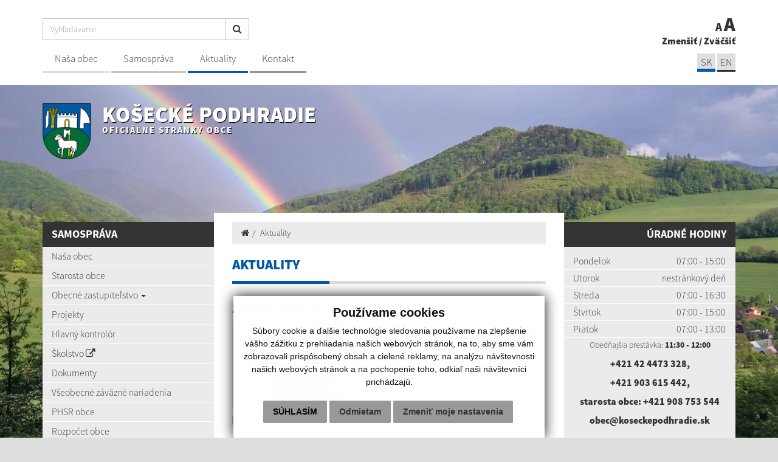

--- FILE ---
content_type: text/html; charset=UTF-8
request_url: https://www.koseckepodhradie.sk/sarkaniada-13102023-a22-235
body_size: 9528
content:
<!DOCTYPE html>
<html lang="sk">
  <head>
  <meta  charset="utf-8" />
  <meta http-equiv="X-UA-Compatible" content="IE=edge">
    <title>Aktuality | Košecké Podhradie | Oficiálne stránky obce</title>
    <meta name="viewport" content="width=device-width, initial-scale=1.0">
    <link href="/design/css/style.min.css?v=2" rel="stylesheet" />
    <link href="rse/app/app.css" rel="stylesheet" />
    <link href="/design/css/cookies.css" rel="stylesheet" />
        <meta name="description" content="Vitajte na oficiálnych internetových stránkach obce Košecké Podhradie." />
    <meta name="keywords" content="Košecké Podhradie, obec, mesto, obecný úrad, slovensko, turizmus, samospráva" />
        <meta name="robots" content="index, follow" />
    <meta name="author" content="webex.digital" />
    <link rel="shortcut icon" href="/design/images/erb.png" />
        <meta property="og:title" content="Aktuality | Košecké Podhradie | Oficiálne stránky obce" />
    <meta property="og:site_name" content="Košecké Podhradie" />
    <meta property="og:description" content="Vitajte na oficiálnych internetových stránkach obce Košecké Podhradie." />
        <meta property="og:image" content="https://www.koseckepodhradie.skdesign/images/erb.png" />
    <script src="//code.jquery.com/jquery-1.11.1.min.js"></script>
	<script type="text/javascript" src="rse/jscripts/jquery.form.js"></script>
    <script type="text/javascript" src="rse/jscripts/fancybox-3/dist/jquery.fancybox.min.js"></script>
    <script type="text/javascript" src="rse/jscripts/md5.js"></script>
    <link rel="stylesheet" href="rse/jscripts/fancybox-3/dist/jquery.fancybox.min.css" type="text/css" media="screen" />
    <script src="design/js/bootstrap.min.js"></script>
	<script src="rse/jscripts/rslider/responsiveslides.js"></script>
    <!--<script type="text/javascript" src="rse/jscripts/nivo-slider/jquery.nivo.slider.pack.js"></script>-->
    <!--<link rel="stylesheet" href="rse/jscripts/nivo-slider/nivo-slider.css" type="text/css" media="screen" />-->
    <script type="text/javascript" src="/design/js/jquery.jfontsize-1.0.js"></script>
    <script type="text/javascript" src="/design/js/persistentFontSize.js"></script>
    <script type="text/javascript">
        $(function() {
            restoreSize();
        });
    </script>
    <script type="text/javascript" src="rse/jscripts/init.js"></script>
    <script src="rse/jscripts/bxslider/jquery.bxslider.min.js"></script>
    <!--[if lt IE 9]>
      <script src="https://oss.maxcdn.com/libs/html5shiv/3.7.0/html5shiv.js"></script>
      <script src="https://oss.maxcdn.com/libs/respond.js/1.3.0/respond.min.js"></script>
    <![endif]-->
  <script src="https://www.google.com/recaptcha/api.js" async defer></script>    </head>
<body>
  <div class="mainBg" style="background-image:url('imgcache/e-img-164-5-1680-850-0-ffffff.jpg?v=1650529674');"><div class="mainBgGradient">&nbsp;</div></div>
<!-- /MAIN-BG-->
<div class="content">
<header class="header hidden-print">
<div class="container">
<div class="row">
<div class="col-sm-0 visible-xs mainLogo"><a href="/" title="Košecké Podhradie"><img src="/design/images/erb.png" class="img-responsive" alt="Košecké Podhradie" /> <p>Košecké Podhradie <small>Oficiálne stránky obce</small></p></a></div>
<div class="col-sm-9 header_middle">
<div class="input-group" id="searchInput">
<form action="/" style="display:inherit;" id="searchbox_008285927291506622991:rcxstx32fx4">
  <input class="input_hidden" type="hidden" name="cx" value="008285927291506622991:rcxstx32fx4">
  <input class="input_hidden" type="hidden" name="page" value="google" />
  <input class="input_hidden" type="hidden" name="cof" value="FORID:11" />
  <input class="input_hidden" type="hidden" name="id" value="36" />
    <input type="text" class="form-control searchInputWidth" name="q" placeholder="Vyhľadávanie">
  <span class="input-group-btn">
    <button class="btn btn-default" name="sa" type="submit"><i class="fa fa-search"></i></button>
  </span>
</form>
</div>
<nav class="navigation hidden-xs">
<div class="navbar-header navbar-default" role="navigation">
<button type="button" class="navbar-toggle" data-toggle="collapse" data-target=".navbar-ex1-collapse">
<span class="sr-only">Toggle navigation</span>
<span class="icon-bar"></span>
<span class="icon-bar"></span>
<span class="icon-bar"></span>
</button>
</div>
<div class="collapse navbar-collapse navbar-ex1-collapse">
<ul>
        <li class=""><a href="nasa-obec"   class="nav_header01 ">Naša obec  </a>
                </li>
        <li class=""><a href="samosprava"   class="nav_header02 ">Samospráva  </a>
                </li>
        <li class=""><a href="aktuality"   class="nav_header03 hj">Aktuality  </a>
                </li>
        <li class=""><a href="kontakty"   class="nav_header04 ">Kontakt  </a>
                </li>
        </ul>
</div>
</nav>
</div>
<div class="col-sm-3 text-right header_right">
<a href="#" id="toggleSearch" class="search_button"><i class="fa fa-search"></i></a>
<ul class="header_font_size">
<li><a href="#" title="Zmenšiť" class="jfontsize-d2">A</a></li>
<li><a href="#" title="Zväčšiť" class="jfontsize-p2">A</a></li>
</ul>
<span class="hidden-xs"><a href="#" title="Zmenšiť" class="jfontsize-d2">Zmenšiť</a> / <a href="#" title="Zväčšiť" class="jfontsize-p2">Zväčšiť</a></span>
<ul class="header_lang">
	<li><a href="kontakty" class="active">SK</a></li>
	<li><a href="contact" class="">EN</a></li>
</ul></div>
</div>
</div>
</header><!-- /HEADER-->
<div class="container top_box top_box_in hidden-xs hidden-print">
<div class="row">
<div class="col-sm-6 top_box_title">
<a href="/" title="Košecké Podhradie"><img src="/design/images/erb.png" class="img-responsive" alt="Košecké Podhradie" /> <p>Košecké Podhradie <small>Oficiálne stránky obce</small></p></a>
</div>
<div class="col-sm-6 text-right slider-right">
</div>
</div>
</div><!-- /TOP-BOX-->
<div class="main_content">
<div class="container">
<div class="row row-eq-height">
<aside class="col-sm-3 main_content_left hidden-print">
  <nav class="navVertical">
      <div class="navbar-header navbar-header-lave-menu">
        <button type="button" class="navbar-toggle navbar-togle-lave-menu btn btn-refresh btn-block collapsed" data-toggle="collapse" data-target="#lave-menu" aria-expanded="false">
          <span class="sr-only">Toggle navigation</span>
          <span class="text-uppercase"><i class="fa fa-bars fa-lg"></i> Hlavné menu</span>
        </button>
        <!--span class="navbar-brand lave-menu-brand">Hlavné menu</span-->
      </div>
      <div class="collapse navbar-collapse" id="lave-menu">
        <ul class="navigation-left-box">
                        <li><span class="nlb_title">Samospráva</span></li>
                </li>
                        <li class=""><a href="nasa-obec"   class="">Naša obec  </a>
                </li>
                        <li class=""><a href="starosta-obce"   class="">Starosta obce  </a>
                </li>
                        <li class="dropdown"><a href="#"  data-toggle="dropdown" class="nav_imp rozklik ">Obecné zastupiteľstvo  <span class="caret"></span></a>
                    <ul class="dropdown-menu2">
                <li class=""><a href="poslanci-oz" ><i class="fa fa-caret-right"></i> Poslanci OZ </a></li>
                <li class=""><a href="komisie-pri-oz" ><i class="fa fa-caret-right"></i> Komisie pri OZ </a></li>
                <li class=""><a href="zapisnice-a-uznesenia-oz" ><i class="fa fa-caret-right"></i> Zápisnice a uznesenia OZ </a></li>
                <li class=""><a href="zapisnice-a-uznesenia-oz-do-12-2021" ><i class="fa fa-caret-right"></i> Zápisnice a uznesenia OZ do 12/2021 </a></li>
                    </ul>
                    </li>
                        <li class=""><a href="projekty"   class="">Projekty  </a>
                </li>
                        <li class=""><a href="hlavny-kontrolor"   class="">Hlavný kontrolór  </a>
                </li>
                        <li class=""><a href="https://zssmskoseckepodhradie.edupage.org/" target="_blank" title="Stránka sa otvorí v novom okne"  class="">Školstvo <i class="fa fa-external-link"></i> </a>
                </li>
                        <li class=""><a href="dokumenty"   class="">Dokumenty  </a>
                </li>
                        <li class=""><a href="vseobecne-zavazne-nariadenia"   class="">Všeobecné záväzné nariadenia  </a>
                </li>
                        <li class=""><a href="phsr-obce"   class="">PHSR obce  </a>
                </li>
                        <li class=""><a href="rozpocet-obce"   class="">Rozpočet obce  </a>
                </li>
                        <li class=""><a href="stavebny-urad"   class="">Stavebný úrad  </a>
                </li>
                        <li class=""><a href="symboly-obce"   class="">Symboly obce  </a>
                </li>
                        <li class=""><a href="volby"   class="">Voľby  </a>
                </li>
                        <li class=""><a href="kontakty"   class="">Kontakty  </a>
                </li>
                        <li><span class="nlb_title">Život v obci</span></li>
                </li>
                        <li class=""><a href="uradna-tabula"   class="">Úradná tabuľa  </a>
                </li>
                        <li class=""><a href="aktuality"   class="hj">Aktuality  </a>
                </li>
                        <li class=""><a href="sucasnost"   class="">Súčasnosť  </a>
                </li>
                        <li class=""><a href="historia"   class="">História obce  </a>
                </li>
                        <li class=""><a href="sport"   class="">Šport  </a>
                </li>
                        <li class=""><a href="dobrovolny-hasicsky-zbor"   class="">Dobrovoľný hasičský zbor  </a>
                </li>
                        <li class=""><a href="kultura"   class="">Kultúra  </a>
                </li>
                        <li class="dropdown"><a href="#"  data-toggle="dropdown" class="nav_imp rozklik ">Cintorín  <span class="caret"></span></a>
                    <ul class="dropdown-menu2">
                <li class=""><a href="smutocne-oznamenia" ><i class="fa fa-caret-right"></i> Smútočné oznámenia </a></li>
                <li class=""><a href="http://www.virtualnycintorin.sk/obce/1214" target="_blank" title="Stránka sa otvorí v novom okne"><i class="fa fa-caret-right"></i> Virtuálny cintorín </a></li>
                    </ul>
                    </li>
                        <li class=""><a href="nehnutelnosti-na-predaj"   class="">Nehnuteľnosti na predaj  </a>
                </li>
                        <li class=""><a href="byty-na-prenajom"   class="">Byty na prenájom  </a>
                </li>
                        <li class=""><a href="podhradske-novinky"   class="">Podhradské novinky  </a>
                </li>
                        <li class=""><a href="fotogaleria"   class="">Fotogaléria  </a>
                </li>
                        <li class=""><a href="https://mobec.sk/koseckepodhradie" target="_blank" title="Stránka sa otvorí v novom okne"  class="">Mapový portál obce <i class="fa fa-external-link"></i> </a>
                </li>
                        <li><span class="nlb_title">Povinné zverejňovanie</span></li>
                </li>
                        <li class=""><a href="zmluvy"   class="">Zmluvy  </a>
                </li>
                        <li class=""><a href="archiv-zmluv"   class="">Archív zmlúv  </a>
                </li>
                        <li class=""><a href="faktury"   class="">Faktúry  </a>
                </li>
                        <li class=""><a href="objednavky"   class="">Objednávky  </a>
                </li>
                        <li class=""><a href="verejne-obstaravanie"   class="">Verejné obstarávanie  </a>
                </li>
                        <li class=""><a href="profil-verejneho-obstaravatela"   class="">Profil verejného obstarávateľa  </a>
                </li>
                        <li class=""><a href="ochrana-osobnych-udajov"   class="">Ochrana osobných údajov  </a>
                </li>
                        <li class=""><a href="povinne-informovanie"   class="">Povinné informovanie  </a>
                </li>
                        <li class=""><a href="subory-cookies"   class="">Pravidlá cookies  </a>
                </li>
                </ul>
        <script type="text/javascript">
        if($(".hj").parent().hasClass("dropdown-menu2")) {
            $(".hj").parents(".dropdown-menu2").addClass("visible");
            $(".hj").parents(".dropdown-menu2").attr("style", "display:block");
        }
        </script>
              </div>
  </nav>
<!--nav class="navVertical">
</nav-->
</aside><!-- /MAIN-CONTENT-LEFT-->
<div class="col-sm-6 main_content_center">
<section class="main_content_center_in">
<ul class="breadcrumb"><li><a href="/"><i class="fa fa-home"></i></a></li><li><a href="aktuality">Aktuality</a></li></ul><div class="title_box box_margin"><h1 data-texttospeech="Aktuality">Aktuality</h1></div>
<h2>Zoznam aktualít:</h2><div class="row box_imp02_wrapper no_extern_icon">
                    <div class="col-xs-6 box_imp02 box_margin matchHeight">
                    <a href="6-rocnik-literarnej-sutaze-spod-koseckeho-hradu-a22-469"  title="6. ročník Literárnej súťaže "Spod Košeckého hradu"" class="novinka_img">
                                            <img src="/design/icons/bg.jpg" class="img-responsive" alt="6. ročník Literárnej súťaže "Spod Košeckého hradu"" />
                        <div class="icon"><img src="/design/icons/1736775726.png" class="img-responsive d-block hvr-grow center-block" alt="6. ročník Literárnej súťaže "Spod Košeckého hradu"" /></div>
                                        </a>
                    <ul class="box_imp02_nav">
                    <li><a href="6-rocnik-literarnej-sutaze-spod-koseckeho-hradu-a22-469"  title="6. ročník Literárnej súťaže "Spod Košeckého hradu"">26.01.2026</a></li>
                    </ul>
                    <a href="6-rocnik-literarnej-sutaze-spod-koseckeho-hradu-a22-469"  title="6. ročník Literárnej súťaže "Spod Košeckého hradu"" class="box_imp02_content">
                    <h3>6. ročník Literárnej súťaže "Spod Košeckého hradu" </h3>
                    <p></p>
                    </a>
                    </div>
                    <div class="col-xs-6 box_imp02 box_margin matchHeight">
                    <a href="prehlad-obyvatelstva-v-obci-kosecke-podhradie-k-31122025-a22-468"  title="Prehľad obyvateľstva v obci Košecké Podhradie k 31.12.2025" class="novinka_img">
                                            <img src="imgcache/e-news-468-5-720-420-0-ffffff.jpg?v=1769154313" class="img-responsive hvr-grow" alt="Prehľad obyvateľstva v obci Košecké Podhradie k 31.12.2025" />
                                        </a>
                    <ul class="box_imp02_nav">
                    <li><a href="prehlad-obyvatelstva-v-obci-kosecke-podhradie-k-31122025-a22-468"  title="Prehľad obyvateľstva v obci Košecké Podhradie k 31.12.2025">19.01.2026</a></li>
                    </ul>
                    <a href="prehlad-obyvatelstva-v-obci-kosecke-podhradie-k-31122025-a22-468"  title="Prehľad obyvateľstva v obci Košecké Podhradie k 31.12.2025" class="box_imp02_content">
                    <h3>Prehľad obyvateľstva v obci Košecké Podhradie k 31.12.2025 </h3>
                    <p></p>
                    </a>
                    </div>
                    <div class="col-xs-6 box_imp02 box_margin matchHeight">
                    <a href="zber-separovaneho-odpadu-20-januara-2026--a22-467"  title="Zber separovaného odpadu 20. januára 2026 " class="novinka_img">
                                            <img src="/design/icons/bg.jpg" class="img-responsive" alt="Zber separovaného odpadu 20. januára 2026 " />
                        <div class="icon"><img src="/design/icons/1731919611.png" class="img-responsive d-block hvr-grow center-block" alt="Zber separovaného odpadu 20. januára 2026 " /></div>
                                        </a>
                    <ul class="box_imp02_nav">
                    <li><a href="zber-separovaneho-odpadu-20-januara-2026--a22-467"  title="Zber separovaného odpadu 20. januára 2026 ">16.01.2026</a></li>
                    </ul>
                    <a href="zber-separovaneho-odpadu-20-januara-2026--a22-467"  title="Zber separovaného odpadu 20. januára 2026 " class="box_imp02_content">
                    <h3>Zber separovaného odpadu 20. januára 2026  </h3>
                    <p></p>
                    </a>
                    </div>
                    <div class="col-xs-6 box_imp02 box_margin matchHeight">
                    <a href="zmeny-vo-vykone-cinnosti-pracovisk-okresneho-uradu-trencin-v-meste-ilava-a-v-meste-dubnica-nad-vahom-a22-465"  title="Zmeny vo výkone činnosti pracovísk Okresného úradu Trenčín v meste Ilava a v meste Dubnica nad Váhom" class="novinka_img">
                                            <img src="/design/images/default.jpg" class="img-responsive hvr-grow" alt="Zmeny vo výkone činnosti pracovísk Okresného úradu Trenčín v meste Ilava a v meste Dubnica nad Váhom" />
                                        </a>
                    <ul class="box_imp02_nav">
                    <li><a href="zmeny-vo-vykone-cinnosti-pracovisk-okresneho-uradu-trencin-v-meste-ilava-a-v-meste-dubnica-nad-vahom-a22-465"  title="Zmeny vo výkone činnosti pracovísk Okresného úradu Trenčín v meste Ilava a v meste Dubnica nad Váhom">13.01.2026</a></li>
                    </ul>
                    <a href="zmeny-vo-vykone-cinnosti-pracovisk-okresneho-uradu-trencin-v-meste-ilava-a-v-meste-dubnica-nad-vahom-a22-465"  title="Zmeny vo výkone činnosti pracovísk Okresného úradu Trenčín v meste Ilava a v meste Dubnica nad Váhom" class="box_imp02_content">
                    <h3>Zmeny vo výkone činnosti pracovísk Okresného úradu Trenčín v meste Ilava a v meste Dubnica nad Váhom </h3>
                    <p></p>
                    </a>
                    </div>
                    <div class="col-xs-6 box_imp02 box_margin matchHeight">
                    <a href="slovensky-vodohospodarsky-podnik-statny-podnik-ruzomberok---ziadost-o-sucinnost-pri--ochrane-vodnych-tokov-a-ich-pobreznych-pasiem-a22-464"  title="Slovenský vodohospodársky podnik, štátny podnik Ružomberok - Žiadosť o súčinnosť pri  ochrane vodných tokov a ich pobrežných pásiem" class="novinka_img">
                                            <img src="/design/images/default.jpg" class="img-responsive hvr-grow" alt="Slovenský vodohospodársky podnik, štátny podnik Ružomberok - Žiadosť o súčinnosť pri  ochrane vodných tokov a ich pobrežných pásiem" />
                                        </a>
                    <ul class="box_imp02_nav">
                    <li><a href="slovensky-vodohospodarsky-podnik-statny-podnik-ruzomberok---ziadost-o-sucinnost-pri--ochrane-vodnych-tokov-a-ich-pobreznych-pasiem-a22-464"  title="Slovenský vodohospodársky podnik, štátny podnik Ružomberok - Žiadosť o súčinnosť pri  ochrane vodných tokov a ich pobrežných pásiem">13.01.2026</a></li>
                    </ul>
                    <a href="slovensky-vodohospodarsky-podnik-statny-podnik-ruzomberok---ziadost-o-sucinnost-pri--ochrane-vodnych-tokov-a-ich-pobreznych-pasiem-a22-464"  title="Slovenský vodohospodársky podnik, štátny podnik Ružomberok - Žiadosť o súčinnosť pri  ochrane vodných tokov a ich pobrežných pásiem" class="box_imp02_content">
                    <h3>Slovenský vodohospodársky podnik, štátny podnik Ružomberok - Žiadosť o súčinnosť pri  ochrane vodných tokov a ich pobrežných pásiem </h3>
                    <p></p>
                    </a>
                    </div>
                    <div class="col-xs-6 box_imp02 box_margin matchHeight">
                    <a href="dni-vyvozu-komunalneho-a-separovaneho-odpadu-v-obci-kosecke-podhradie-v-roku-2026-a22-462"  title="Dni vývozu komunálneho a separovaného odpadu v obci Košecké Podhradie v roku 2026" class="novinka_img">
                                            <img src="/design/icons/bg.jpg" class="img-responsive" alt="Dni vývozu komunálneho a separovaného odpadu v obci Košecké Podhradie v roku 2026" />
                        <div class="icon"><img src="/design/icons/35.png" class="img-responsive d-block hvr-grow center-block" alt="Dni vývozu komunálneho a separovaného odpadu v obci Košecké Podhradie v roku 2026" /></div>
                                        </a>
                    <ul class="box_imp02_nav">
                    <li><a href="dni-vyvozu-komunalneho-a-separovaneho-odpadu-v-obci-kosecke-podhradie-v-roku-2026-a22-462"  title="Dni vývozu komunálneho a separovaného odpadu v obci Košecké Podhradie v roku 2026">29.12.2025</a></li>
                    </ul>
                    <a href="dni-vyvozu-komunalneho-a-separovaneho-odpadu-v-obci-kosecke-podhradie-v-roku-2026-a22-462"  title="Dni vývozu komunálneho a separovaného odpadu v obci Košecké Podhradie v roku 2026" class="box_imp02_content">
                    <h3>Dni vývozu komunálneho a separovaného odpadu v obci Košecké Podhradie v roku 2026 </h3>
                    <p></p>
                    </a>
                    </div>
                    </div><div class="pager"><span class="p_page p_page_active"> <a rel="nofollow" href="sub.php?action=pager&box=22/5/35&page=1&href=/sarkaniada-13102023-a22-235">1</a> </span><span class="p_page "> <a rel="nofollow" href="sub.php?action=pager&box=22/5/35&page=2&href=/sarkaniada-13102023-a22-235">2</a> </span><span class="p_page "> <a rel="nofollow" href="sub.php?action=pager&box=22/5/35&page=3&href=/sarkaniada-13102023-a22-235">3</a> </span><span class="p_page "> <a rel="nofollow" href="sub.php?action=pager&box=22/5/35&page=4&href=/sarkaniada-13102023-a22-235">4</a> </span><span class="p_page "> <a rel="nofollow" href="sub.php?action=pager&box=22/5/35&page=5&href=/sarkaniada-13102023-a22-235">5</a> </span><span class="p_prev"><a rel="nofollow" href="sub.php?action=pager&box=22/5/35&page=2&href=/sarkaniada-13102023-a22-235" title="nasledujúca strana">&gt;</a></span></div><div class="title_box box_margin"><h1>Archív</h1></div><div class="e2_htmlcontent" data-textToSpeech="
				oznamy
				oznámenie o zrušení trvalého pobytu
				 
				oznámenie o uložení zásielky
				 
				pozvánky
"><table border="0" cellpadding="3" cellspacing="1" class="zoznam" width="100%">
	<tbody>
		<tr>
			<th colspan="2">
				Oznamy</th>
		</tr>
		<tr>
			<td width="10">
			</td>
			<td>
			</td>
		</tr>
	</tbody>
</table>
<br />
<table border="0" cellpadding="3" cellspacing="1" class="zoznam" width="100%">
	<tbody>
		<tr>
			<th colspan="2">
				Ozn&aacute;menie o zru&scaron;en&iacute; trval&eacute;ho pobytu</th>
		</tr>
		<tr>
			<td width="10">
				<i class="fa fa-fw fa-lg fa-file-pdf-o">&nbsp;</i></td>
			<td>
			</td>
		</tr>
	</tbody>
</table>
<table border="0" cellpadding="3" cellspacing="1" class="zoznam" width="100%">
	<tbody>
		<tr>
			<th colspan="2">
				Ozn&aacute;menie o uložen&iacute; z&aacute;sielky</th>
		</tr>
		<tr>
			<td width="10">
				<i class="fa fa-fw fa-lg fa-file-pdf-o">&nbsp;</i></td>
			<td>
			</td>
		</tr>
	</tbody>
</table>
<table border="0" cellpadding="3" cellspacing="1" class="zoznam" width="100%">
	<tbody>
		<tr>
			<th colspan="2">
				Pozv&aacute;nky</th>
		</tr>
		<tr>
			<td width="10">
			</td>
			<td>
			</td>
		</tr>
	</tbody>
</table>
<p>
</p>
</div></section>
</div><!-- /MAIN-CONTENT-CENTER-->
<aside class="col-sm-3 main_content_right hidden-print">
<div class="main_content_right_in">
<div class="text-right nlb_title">Úradné hodiny</div><div class="mclBox"><div class="e2_htmlcontent" data-textToSpeech="
				pondelok
				07:00 - 15:00
				utorok
				nestránkový deň
				streda
				07:00 - 16:30
				Štvrtok
				07:00 - 15:00
				piatok
				07:00 - 13:00
	obedňajšia prestávka: 11:30 - 12:00
	+421 42 4473 328,
	+421 903 615 442,
	starosta obce: +421 908 753 544
	obec@koseckepodhradie.sk
"><table>
	<tbody>
		<tr>
			<td>
				Pondelok</td>
			<td>
				07:00 - 15:00</td>
		</tr>
		<tr>
			<td>
				Utorok</td>
			<td>
				nestr&aacute;nkov&yacute; deň</td>
		</tr>
		<tr>
			<td>
				Streda</td>
			<td>
				07:00 - 16:30</td>
		</tr>
		<tr>
			<td>
				&Scaron;tvrtok</td>
			<td>
				07:00 - 15:00</td>
		</tr>
		<tr>
			<td>
				Piatok</td>
			<td>
				07:00 - 13:00</td>
		</tr>
	</tbody>
</table>
<p>
</p>
<p>
</p>
<p style="text-align: center;">
	<small>Obedňaj&scaron;ia prest&aacute;vka:&nbsp;<strong>11:30 - 12:00</strong></small></p>
<p style="text-align: center;">
	<strong><a href="tel:+421 42 4473 328">+421 42 4473 328</a>,</strong></p>
<p style="text-align: center;">
	<strong><a href="tel:+421 903 615 442">+421 903 615 442</a>,</strong></p>
<p style="text-align: center;">
	<strong>starosta obce: <a href="tel:+421 908 753 544">+421 908 753 544</a></strong></p>
<p style="text-align: center;">
	<strong><a href="mailto:obec@koseckepodhradie.sk">obec@koseckepodhradie.sk</a></strong></p>
</div></div><div class="text-right nlb_title title_white"><a href="aktuality">Aktuality</a></div><div class="row mcr_news_box bottom15">        <div class="col-xs-12">
            <a href="6-rocnik-literarnej-sutaze-spod-koseckeho-hradu-a22-469"  title="6. ročník Literárnej súťaže "Spod Košeckého hradu"">
            <strong>6. ročník Literárnej súťaže "Spod Košeckého hradu" </strong>
            <br />
            <small class="text-muted"><i class="fa fa-calendar"></i> 26.01.2026</small>
            </a>
        </div>
            <div class="col-xs-12">
            <a href="prehlad-obyvatelstva-v-obci-kosecke-podhradie-k-31122025-a22-468"  title="Prehľad obyvateľstva v obci Košecké Podhradie k 31.12.2025">
            <strong>Prehľad obyvateľstva v obci Košecké Podhradie k 31.12.2025 </strong>
            <br />
            <small class="text-muted"><i class="fa fa-calendar"></i> 19.01.2026</small>
            </a>
        </div>
            <div class="col-xs-12">
            <a href="zber-separovaneho-odpadu-20-januara-2026--a22-467"  title="Zber separovaného odpadu 20. januára 2026 ">
            <strong>Zber separovaného odpadu 20. januára 2026  </strong>
            <br />
            <small class="text-muted"><i class="fa fa-calendar"></i> 16.01.2026</small>
            </a>
        </div>
    </div><div class="text-right nlb_title title_white"><a href="fotogaleria">Fotogaléria</a></div>
            <div class="galleryBox "><a href="cta-k-starsim-31102019-g28-55">
            <img src="imgcache/e-img-144-5-720-475-0-ffffff.jpg?v=1594804219" class="img-responsive" alt="Úcta k starším 31.10.2019" />
            <div class="galleryBox_in"><h2>Úcta k starším 31.10.2019</h2></div>
            </a></div>
    <div class="boxWhiteBg">
<div id="kalendar_22_18__21"></div><script type="text/javascript">$("#kalendar_22_18__21").load("sub.php?action=kalendar_content&params=a%3A5%3A%7Bs%3A2%3A%22id%22%3Bs%3A1%3A%221%22%3Bs%3A6%3A%22is_top%22%3Bs%3A1%3A%221%22%3Bs%3A3%3A%22tag%22%3Bs%3A0%3A%22%22%3Bs%3A5%3A%22class%22%3Bs%3A13%3A%22kalendar+dnes%22%3Bs%3A6%3A%22render%22%3Bs%3A2%3A%2234%22%3B%7D&date=2026.01&boxid=22_18__21");</script></div></div>
</aside><!-- /MAIN-CONTENT-RIGHT-->
</div>
</div>
</div><!-- ........................../MAIN-CONTENT.......................... -->
<footer class="footer hidden-print">
<div class="container">
<div class="row">
<div class="col-sm-8 footer_wrapper">
<div class="row">
<div class="col-sm-6 col-sm-push-6">
<script>
                function validateEmail(email) {
                    var re = /^(([^<>()\[\]\\.,;:\s@"]+(\.[^<>()\[\]\\.,;:\s@"]+)*)|(".+"))@((\[[0-9]{1,3}\.[0-9]{1,3}\.[0-9]{1,3}\.[0-9]{1,3}\])|(([a-zA-Z\-0-9]+\.)+[a-zA-Z]{2,}))$/;
                    return re.test(String(email).toLowerCase());
                }
                function checkform_2() {
                    var $form = $("form.form_2");
                    if(
                        $form.find("[name=meno]").val()=="" || $form.find("[name=email]").val()==""                    ) {
                        alert('Prosím vyplňte všetky povinné údaje.');
                        return false;
                        } else if($form.find("[name=e2_consent_approval]").prop('checked') == false) {
                            alert('Oboznámte sa so spracúvaním osobných údajov!');
                            return false;
                    } else if(validateEmail($form.find("[name=email]").val()) == false) {
                        alert('Zadajte správny formát emailovej adresy! (meno@domena.sk)');
                        return false;
                    } else {
                        return true;
                    };
                };
            </script>
<form method="POST" action="sub.php" class="form-horizontal form-signin form_2" onsubmit="return checkform_2();">
    <input type="hidden" name="action" value="form">
    <input type="hidden" name="formid" value="2">
    <input type="hidden" name="formclass" value="formular">
    <input type="hidden" name="e2_ident" value="">
    <input style="display:none;" type="text" name="nick" value="">
    <div class="footer_title box_margin2"><h2>Napíšte nám</h2></div>
    <div class="e2_htmlcontent" data-textToSpeech="
		  meno a priezvisko *  
		  e-mail * 
text správy  "><div class="row">
	<div class="col-md-6">
		<span class="input input--fumi"><input class="input__field input__field--fumi" id="meno" name="meno" required="" type="text" /> <label class="input__label input__label--fumi" for="meno"> <span class="input__label-content input__label-content--fumi">Meno a priezvisko <span class="text-danger">*</span></span> </label> </span></div>
	<div class="col-md-6">
		<span class="input input--fumi"><input class="input__field input__field--fumi" id="email" name="email" required="" type="email" /> <label class="input__label input__label--fumi" for="email"> <span class="input__label-content input__label-content--fumi">E-mail <span class="text-danger">*</span></span></label> </span></div>
</div>
<span class="input input--fumi"><textarea class="input__field input__field--fumi" cols="18" id="text" name="text" rows="3"></textarea><label class="input__label input__label--fumi" for="text"><span class="input__label-content input__label-content--fumi">Text spr&aacute;vy</span> </label> </span></div>
            <div class="checkbox">
            <label for="ec_consent_approval">
                <input type="checkbox" id="ec_consent_approval" name="e2_consent_approval" value="1" />&nbsp;*&nbsp;Oboznámil som sa so
                                    <a target="_blank" href="ochrana-osobnych-udajov">spracúvaním osobných údajov</a>
                            </label>
        </div>
    <div id='g-recaptcha_9450' class="g-recaptcha" data-sitekey="6LcWorEZAAAAAH1Ovx_nSxZlZ83ey04KsUguHTIJ" data-callback="onSubmit" data-size="invisible"></div>
<div class="row"><div class="col-md-6 col-sm-12 col-xs-12 pull-right">
<div class="text-center"><button id="g-recaptcha-submit_9450" class="formular_button" type="submit" >ODOSLAŤ SPRÁVU</button></div>
</div></div>
<script>
function onSubmit(token) {
    $("[name=g-recaptcha-response]").val(token);
    $("#g-recaptcha-submit_9450").parents('form').submit();
}
function validate(event) {
    event.preventDefault();
    if(checkform_2() == true) {
        grecaptcha.execute();
    }
}
function onload() {
    var element = document.getElementById('g-recaptcha-submit_9450');
    element.onclick = validate;
}
onload();
</script>
</form>
</div>
<div class="col-sm-6 col-sm-pull-6">
<div class="footer_title uzitocne_linky box_margin2"><h2>Užitočné linky</h2></div>    <div class="footerContent">
        <div class="row"><div class="col-xs-12">
    <div class="margin2"><a href="kontakty" >
    <div class="img-circle box_margin2 footerContentImg"><img src="/design/images/footer_1.png" class="img-responsive" alt="Kontakty" /></div>
    <h2>Kontakty</h2>
    <p>Telefónne kontakty, poštové adresy, mailové adresy na obecný úrad.</p>
    </a></div>
    </div></div>
        <div class="row"><div class="col-xs-12">
    <div class="margin2"><a href="dolezite-tel-cisla" >
    <div class="img-circle box_margin2 footerContentImg"><img src="/design/images/footer_2.png" class="img-responsive" alt="Dôležité telefónne čísla" /></div>
    <h2>Dôležité telefónne čísla</h2>
    <p>Hasiči, polícia, záchranka...</p>
    </a></div>
    </div></div>
        <div class="row"><div class="col-xs-12">
    <div class="margin2"><a href="https://www.dcom.sk/obyvatel" target="_blank" title="Stránka sa otvorí v novom okne">
    <div class="img-circle box_margin2 footerContentImg"><img src="/design/images/footer_3.png" class="img-responsive" alt="E-služby" /></div>
    <h2>E-služby</h2>
    <p>Elektronické služby pre občanov a podnikateľov</p>
    </a></div>
    </div></div>
        </div>
    </div>
</div>
<div class="row footerNav">
<div class="col-sm-5 col-sm-push-7 text-right">
<a href="#"><a title="Posledná aktualizácia"><div>Posledná aktualizácia: <strong>27.11.2024</strong></div></a></a>
<a href="rss.rss" target="_blank" title="využite možnosť získavania aktuálnych informácií s využitím RSS"><i class="fa fa-lg fa-rss" aria-hidden="true"></i> získavania aktuálnych informácií s využitím RSS</a>
</div>
<div class="col-sm-7 col-sm-pull-5">
<a href="mapa-stranok" title="Mapa stránok">Mapa stránok</a> | <a href="#" title="Vytlačiť stránku" onClick="window.print();">Vytlačiť stránku <i class="fa fa-print"></i></a><br />
<a href="vyhlasenie-o-pristupnosti" title="Vyhlásenie o prístupnosti">Vyhlásenie o prístupnosti</a> | <a href="autorske-prava" title="Autorské práva">Autorské práva</a><br />
<a href="ochrana-osobnych-udajov" title="Ochrana osobných údajov">Ochrana osobných údajov</a>
</div>
</div>
<div class="row footerNav footerNav2">
<div class="col-sm-5 col-sm-push-7 text-right">
<a href="http://www.webex.digital/" target="_blank">technický prevádzkovateľ</a><br />
<a href="http://www.webex.digital/" target="_blank">webdesign</a> | <a href="http://www.webex.digital/" target="_blank">webex.digital</a>
</div>
<div class="col-sm-7 col-sm-pull-5">
<a href="http://www.webex.digital/" target="_blank" title="CMS systém (redakčný) systém ECHELON 2">CMS systém (redakčný) systém ECHELON 2</a>, <a href="http://www.webex.digital/" target="_blank" title="web portál">web portál</a>,<br />
<a href="http://www.webex.digital/" target="_blank" title="webhosting">webhosting</a>, <a href="http://www.webex.digital/" target="_blank" title="webex.digital">webex.digital</a>, <a href="http://www.webex.digital/" target="_blank" title="domény">domény</a>, <a href="http://www.webex.digital/" target="_blank" title="registrácia domény">registrácia domény</a>,<br />
<a href="http://www.webex.digital/" target="_blank" title="spoločnosť webex.digital">spoločnosť webex.digital</a>
</div>
</div>
</div>
<div class="col-sm-4 map_wrapper">
<div id="canvas1"><div class="map_canvas1" id="map"><iframe src="https://www.google.com/maps/embed?pb=!1m18!1m12!1m3!1d41909.79333212049!2d18.29349432413419!3d48.96563149970713!2m3!1f0!2f0!3f0!3m2!1i1024!2i768!4f13.1!3m3!1m2!1s0x471491384b20d2f3%3A0x67c51d822fcc960c!2s018%2031%20Ko%C5%A1eck%C3%A9%20Podhradie!5e0!3m2!1ssk!2ssk!4v1594804518358!5m2!1ssk!2ssk" width="600" height="450" frameborder="0" style="border:0;" allowfullscreen="" aria-hidden="false" tabindex="0"></iframe></div></div>
</div>
</div>
</div>
</footer><!-- /FOOTER-->
</div><!-- /CONTENT-->
<!--div id="fb-root"></div-->
<script>
/*
  (function(d, s, id) {
  var js, fjs = d.getElementsByTagName(s)[0];
  if (d.getElementById(id)) return;
  js = d.createElement(s); js.id = id;
  js.src = "//connect.facebook.net/sk_SK/sdk.js#xfbml=1&version=v2.4";
  fjs.parentNode.insertBefore(js, fjs);
}(document, 'script', 'facebook-jssdk'));
*/
</script>
    <script>
      $(document).ready(function(){
        $('[data-toggle="tooltip"]').tooltip();
      });
    </script>
    <!-- Wow -->
      <script src="/design/js/wow.min.js"></script>
      <script>
       new WOW().init();
    </script>
        <!-- Dropdown -->
        <script>
        $(function(){
            $('.dropdown').on('show.bs.dropdown', function(e){
            $(this).find('.dropdown-menu').first().stop(true, true).slideDown();
        });
      $('.dropdown').on('hide.bs.dropdown', function(e){
          e.preventDefault();
          $(this).find('.dropdown-menu').first().stop(true, true).slideUp(400, function(){
      $('.dropdown').removeClass('open');
        $('.dropdown').find('.dropdown-toggle').attr('aria-expanded','false');
          });
        });
      });
        </script>
        <!-- Navigation Vertical -->
        <script>
        $(document).ready(function(){
            $(".rozklik").click(function(){
              $(this).parent().find('.dropdown-menu2').slideToggle();
         });
        });
        </script>
        <script>
        $(document).ready(function(){
            $(".srozklik").click(function(){
              $(this).parent().find('.dropdown-menu3').slideToggle(0);
              $('.dropdown-menu3').addClass("dropdown-menu3-display");
              event.stopPropagation();
            });
        });
        </script>
                <script>
    $(document).ready(function () {
        $('.map_canvas1').addClass('scrolloff');
        $('#canvas1').on('click', function () {
            $('.map_canvas1').removeClass('scrolloff');
        });
        $(".map_canvas1").mouseleave(function () {
            $('.map_canvas1').addClass('scrolloff');
        });
    });
    </script>
        <!-- Formular -->
        <script src="/design/js/classie.js"></script>
        <script>
      (function() {
        if (!String.prototype.trim) {
          (function() {
            // Make sure we trim BOM and NBSP
            var rtrim = /^[\s\uFEFF\xA0]+|[\s\uFEFF\xA0]+$/g;
            String.prototype.trim = function() {
              return this.replace(rtrim, '');
            };
          })();
        }
        [].slice.call( document.querySelectorAll( 'input.input__field' ) ).forEach( function( inputEl ) {
          // in case the input is already filled..
          if( inputEl.value.trim() !== '' ) {
            classie.add( inputEl.parentNode, 'input--filled' );
          }
          // events:
          inputEl.addEventListener( 'focus', onInputFocus );
          inputEl.addEventListener( 'blur', onInputBlur );
        } );
        [].slice.call( document.querySelectorAll( 'textarea.input__field' ) ).forEach( function( inputEl ) {
          // in case the input is already filled..
          if( inputEl.value.trim() !== '' ) {
            classie.add( inputEl.parentNode, 'input--filled' );
          }
          // events:
          inputEl.addEventListener( 'focus', onInputFocus );
          inputEl.addEventListener( 'blur', onInputBlur );
        } );
        function onInputFocus( ev ) {
          classie.add( ev.target.parentNode, 'input--filled' );
        }
        function onInputBlur( ev ) {
          if( ev.target.value.trim() === '' ) {
            classie.remove( ev.target.parentNode, 'input--filled' );
          }
        }
      })();
</script>
<script src="/design/js/matchHeight.min.js" type="text/javascript"></script>
<script>
$(function() {
  $('.matchHeight').matchHeight();
});
</script>
<!-- Cookie Consent by TermsFeed (https://www.TermsFeed.com) -->
<script type="text/javascript" src="https://www.termsfeed.com/public/cookie-consent/4.0.0/cookie-consent.js" charset="UTF-8"></script>
<script type="text/javascript" charset="UTF-8">
document.addEventListener('DOMContentLoaded', function () {
cookieconsent.run({"notice_banner_type":"simple","consent_type":"express","palette":"light","language":"sk","page_load_consent_levels":["strictly-necessary"],"notice_banner_reject_button_hide":false,"preferences_center_close_button_hide":false,"page_refresh_confirmation_buttons":false,"website_name":"koseckepodhradie.sk","open_preferences_center_selector":"#change-cookies","website_privacy_policy_url":"https://koseckepodhradie.sk/subory-cookies"});
});
</script>
<!-- Google Analytics -->
  <script type="text/plain" cookie-consent="tracking" async src="https://www.googletagmanager.com/gtag/js?id=UA-172732662-1"></script>
  <script type="text/plain" cookie-consent="tracking">
    window.dataLayer = window.dataLayer || [];
    function gtag(){dataLayer.push(arguments);}
    gtag('js', new Date());
    gtag('config', 'UA-172732662-1', { 'anonymize_ip': true });
  </script>
<!-- end of Google Analytics-->
<noscript>ePrivacy and GPDR Cookie Consent by <a href="https://www.TermsFeed.com/" rel="nofollow">TermsFeed Generator</a></noscript>
<!-- End Cookie Consent by TermsFeed (https://www.TermsFeed.com) -->
</body></html>

--- FILE ---
content_type: text/html; charset=UTF-8
request_url: https://www.koseckepodhradie.sk/sub.php?action=kalendar_content&params=a%3A5%3A%7Bs%3A2%3A%22id%22%3Bs%3A1%3A%221%22%3Bs%3A6%3A%22is_top%22%3Bs%3A1%3A%221%22%3Bs%3A3%3A%22tag%22%3Bs%3A0%3A%22%22%3Bs%3A5%3A%22class%22%3Bs%3A13%3A%22kalendar+dnes%22%3Bs%3A6%3A%22render%22%3Bs%3A2%3A%2234%22%3B%7D&date=2026.01&boxid=22_18__21
body_size: 585
content:

<div class="table-responsive"><table class="table table-bordered kalendar"><tr>
    <th colspan="2" class="align-left">
        <a onclick="$('#kalendar_22_18__21').load('sub.php?action=kalendar_content&params=a%3A5%3A%7Bs%3A2%3A%22id%22%3Bs%3A1%3A%221%22%3Bs%3A6%3A%22is_top%22%3Bs%3A1%3A%221%22%3Bs%3A3%3A%22tag%22%3Bs%3A0%3A%22%22%3Bs%3A5%3A%22class%22%3Bs%3A13%3A%22kalendar+dnes%22%3Bs%3A6%3A%22render%22%3Bs%3A2%3A%2234%22%3B%7D&date=2025.12&boxid=22_18__21');"><i class="fa fa-lg fa-angle-left"></i></a>
    </th>
    <th colspan="3" class="align-center">
        JANUÁR
    </th>
    <th colspan="2" class="align-right">
        <a onclick="$('#kalendar_22_18__21').load('sub.php?action=kalendar_content&params=a%3A5%3A%7Bs%3A2%3A%22id%22%3Bs%3A1%3A%221%22%3Bs%3A6%3A%22is_top%22%3Bs%3A1%3A%221%22%3Bs%3A3%3A%22tag%22%3Bs%3A0%3A%22%22%3Bs%3A5%3A%22class%22%3Bs%3A13%3A%22kalendar+dnes%22%3Bs%3A6%3A%22render%22%3Bs%3A2%3A%2234%22%3B%7D&date=2026.2&boxid=22_18__21');"><i class="fa fa-lg fa-angle-right"></i></a>
    </th>
</tr><tr>
    <th>PO</th>
    <th>UT</th>
    <th>ST</th>
    <th>ŠT</th>
    <th>PI</th>
    <th>SO</th>
    <th>NE</th>
</tr><tr><td class=""></td><td class=""></td><td class=""></td><td class="">01</td><td class="">02</td><td class="k_weekend">03</td><td class="k_weekend">04</td></tr><tr><td class="">05</td><td class="">06</td><td class="">07</td><td class="">08</td><td class="">09</td><td class="k_weekend">10</td><td class="k_weekend">11</td></tr><tr><td class="">12</td><td class="">13</td><td class="">14</td><td class="">15</td><td class="">16</td><td class="k_weekend">17</td><td class="k_weekend">18</td></tr><tr><td class="">19</td><td class="">20</td><td class="">21</td><td class="">22</td><td class="">23</td><td class="k_weekend">24</td><td class="k_weekend">25</td></tr><tr><td class="">26</td><td class="">27</td><td class="">28</td><td class="k_today">29</td><td class="">30</td><td class="k_weekend">31</td><td class=""></td></tr><tr><td colspan="7" align="left">Štvrtok, 29. január 2026</td></tr></table></div>

--- FILE ---
content_type: text/html; charset=utf-8
request_url: https://www.google.com/recaptcha/api2/anchor?ar=1&k=6LcWorEZAAAAAH1Ovx_nSxZlZ83ey04KsUguHTIJ&co=aHR0cHM6Ly93d3cua29zZWNrZXBvZGhyYWRpZS5zazo0NDM.&hl=en&v=N67nZn4AqZkNcbeMu4prBgzg&size=invisible&anchor-ms=20000&execute-ms=30000&cb=3pztxfhzteql
body_size: 49716
content:
<!DOCTYPE HTML><html dir="ltr" lang="en"><head><meta http-equiv="Content-Type" content="text/html; charset=UTF-8">
<meta http-equiv="X-UA-Compatible" content="IE=edge">
<title>reCAPTCHA</title>
<style type="text/css">
/* cyrillic-ext */
@font-face {
  font-family: 'Roboto';
  font-style: normal;
  font-weight: 400;
  font-stretch: 100%;
  src: url(//fonts.gstatic.com/s/roboto/v48/KFO7CnqEu92Fr1ME7kSn66aGLdTylUAMa3GUBHMdazTgWw.woff2) format('woff2');
  unicode-range: U+0460-052F, U+1C80-1C8A, U+20B4, U+2DE0-2DFF, U+A640-A69F, U+FE2E-FE2F;
}
/* cyrillic */
@font-face {
  font-family: 'Roboto';
  font-style: normal;
  font-weight: 400;
  font-stretch: 100%;
  src: url(//fonts.gstatic.com/s/roboto/v48/KFO7CnqEu92Fr1ME7kSn66aGLdTylUAMa3iUBHMdazTgWw.woff2) format('woff2');
  unicode-range: U+0301, U+0400-045F, U+0490-0491, U+04B0-04B1, U+2116;
}
/* greek-ext */
@font-face {
  font-family: 'Roboto';
  font-style: normal;
  font-weight: 400;
  font-stretch: 100%;
  src: url(//fonts.gstatic.com/s/roboto/v48/KFO7CnqEu92Fr1ME7kSn66aGLdTylUAMa3CUBHMdazTgWw.woff2) format('woff2');
  unicode-range: U+1F00-1FFF;
}
/* greek */
@font-face {
  font-family: 'Roboto';
  font-style: normal;
  font-weight: 400;
  font-stretch: 100%;
  src: url(//fonts.gstatic.com/s/roboto/v48/KFO7CnqEu92Fr1ME7kSn66aGLdTylUAMa3-UBHMdazTgWw.woff2) format('woff2');
  unicode-range: U+0370-0377, U+037A-037F, U+0384-038A, U+038C, U+038E-03A1, U+03A3-03FF;
}
/* math */
@font-face {
  font-family: 'Roboto';
  font-style: normal;
  font-weight: 400;
  font-stretch: 100%;
  src: url(//fonts.gstatic.com/s/roboto/v48/KFO7CnqEu92Fr1ME7kSn66aGLdTylUAMawCUBHMdazTgWw.woff2) format('woff2');
  unicode-range: U+0302-0303, U+0305, U+0307-0308, U+0310, U+0312, U+0315, U+031A, U+0326-0327, U+032C, U+032F-0330, U+0332-0333, U+0338, U+033A, U+0346, U+034D, U+0391-03A1, U+03A3-03A9, U+03B1-03C9, U+03D1, U+03D5-03D6, U+03F0-03F1, U+03F4-03F5, U+2016-2017, U+2034-2038, U+203C, U+2040, U+2043, U+2047, U+2050, U+2057, U+205F, U+2070-2071, U+2074-208E, U+2090-209C, U+20D0-20DC, U+20E1, U+20E5-20EF, U+2100-2112, U+2114-2115, U+2117-2121, U+2123-214F, U+2190, U+2192, U+2194-21AE, U+21B0-21E5, U+21F1-21F2, U+21F4-2211, U+2213-2214, U+2216-22FF, U+2308-230B, U+2310, U+2319, U+231C-2321, U+2336-237A, U+237C, U+2395, U+239B-23B7, U+23D0, U+23DC-23E1, U+2474-2475, U+25AF, U+25B3, U+25B7, U+25BD, U+25C1, U+25CA, U+25CC, U+25FB, U+266D-266F, U+27C0-27FF, U+2900-2AFF, U+2B0E-2B11, U+2B30-2B4C, U+2BFE, U+3030, U+FF5B, U+FF5D, U+1D400-1D7FF, U+1EE00-1EEFF;
}
/* symbols */
@font-face {
  font-family: 'Roboto';
  font-style: normal;
  font-weight: 400;
  font-stretch: 100%;
  src: url(//fonts.gstatic.com/s/roboto/v48/KFO7CnqEu92Fr1ME7kSn66aGLdTylUAMaxKUBHMdazTgWw.woff2) format('woff2');
  unicode-range: U+0001-000C, U+000E-001F, U+007F-009F, U+20DD-20E0, U+20E2-20E4, U+2150-218F, U+2190, U+2192, U+2194-2199, U+21AF, U+21E6-21F0, U+21F3, U+2218-2219, U+2299, U+22C4-22C6, U+2300-243F, U+2440-244A, U+2460-24FF, U+25A0-27BF, U+2800-28FF, U+2921-2922, U+2981, U+29BF, U+29EB, U+2B00-2BFF, U+4DC0-4DFF, U+FFF9-FFFB, U+10140-1018E, U+10190-1019C, U+101A0, U+101D0-101FD, U+102E0-102FB, U+10E60-10E7E, U+1D2C0-1D2D3, U+1D2E0-1D37F, U+1F000-1F0FF, U+1F100-1F1AD, U+1F1E6-1F1FF, U+1F30D-1F30F, U+1F315, U+1F31C, U+1F31E, U+1F320-1F32C, U+1F336, U+1F378, U+1F37D, U+1F382, U+1F393-1F39F, U+1F3A7-1F3A8, U+1F3AC-1F3AF, U+1F3C2, U+1F3C4-1F3C6, U+1F3CA-1F3CE, U+1F3D4-1F3E0, U+1F3ED, U+1F3F1-1F3F3, U+1F3F5-1F3F7, U+1F408, U+1F415, U+1F41F, U+1F426, U+1F43F, U+1F441-1F442, U+1F444, U+1F446-1F449, U+1F44C-1F44E, U+1F453, U+1F46A, U+1F47D, U+1F4A3, U+1F4B0, U+1F4B3, U+1F4B9, U+1F4BB, U+1F4BF, U+1F4C8-1F4CB, U+1F4D6, U+1F4DA, U+1F4DF, U+1F4E3-1F4E6, U+1F4EA-1F4ED, U+1F4F7, U+1F4F9-1F4FB, U+1F4FD-1F4FE, U+1F503, U+1F507-1F50B, U+1F50D, U+1F512-1F513, U+1F53E-1F54A, U+1F54F-1F5FA, U+1F610, U+1F650-1F67F, U+1F687, U+1F68D, U+1F691, U+1F694, U+1F698, U+1F6AD, U+1F6B2, U+1F6B9-1F6BA, U+1F6BC, U+1F6C6-1F6CF, U+1F6D3-1F6D7, U+1F6E0-1F6EA, U+1F6F0-1F6F3, U+1F6F7-1F6FC, U+1F700-1F7FF, U+1F800-1F80B, U+1F810-1F847, U+1F850-1F859, U+1F860-1F887, U+1F890-1F8AD, U+1F8B0-1F8BB, U+1F8C0-1F8C1, U+1F900-1F90B, U+1F93B, U+1F946, U+1F984, U+1F996, U+1F9E9, U+1FA00-1FA6F, U+1FA70-1FA7C, U+1FA80-1FA89, U+1FA8F-1FAC6, U+1FACE-1FADC, U+1FADF-1FAE9, U+1FAF0-1FAF8, U+1FB00-1FBFF;
}
/* vietnamese */
@font-face {
  font-family: 'Roboto';
  font-style: normal;
  font-weight: 400;
  font-stretch: 100%;
  src: url(//fonts.gstatic.com/s/roboto/v48/KFO7CnqEu92Fr1ME7kSn66aGLdTylUAMa3OUBHMdazTgWw.woff2) format('woff2');
  unicode-range: U+0102-0103, U+0110-0111, U+0128-0129, U+0168-0169, U+01A0-01A1, U+01AF-01B0, U+0300-0301, U+0303-0304, U+0308-0309, U+0323, U+0329, U+1EA0-1EF9, U+20AB;
}
/* latin-ext */
@font-face {
  font-family: 'Roboto';
  font-style: normal;
  font-weight: 400;
  font-stretch: 100%;
  src: url(//fonts.gstatic.com/s/roboto/v48/KFO7CnqEu92Fr1ME7kSn66aGLdTylUAMa3KUBHMdazTgWw.woff2) format('woff2');
  unicode-range: U+0100-02BA, U+02BD-02C5, U+02C7-02CC, U+02CE-02D7, U+02DD-02FF, U+0304, U+0308, U+0329, U+1D00-1DBF, U+1E00-1E9F, U+1EF2-1EFF, U+2020, U+20A0-20AB, U+20AD-20C0, U+2113, U+2C60-2C7F, U+A720-A7FF;
}
/* latin */
@font-face {
  font-family: 'Roboto';
  font-style: normal;
  font-weight: 400;
  font-stretch: 100%;
  src: url(//fonts.gstatic.com/s/roboto/v48/KFO7CnqEu92Fr1ME7kSn66aGLdTylUAMa3yUBHMdazQ.woff2) format('woff2');
  unicode-range: U+0000-00FF, U+0131, U+0152-0153, U+02BB-02BC, U+02C6, U+02DA, U+02DC, U+0304, U+0308, U+0329, U+2000-206F, U+20AC, U+2122, U+2191, U+2193, U+2212, U+2215, U+FEFF, U+FFFD;
}
/* cyrillic-ext */
@font-face {
  font-family: 'Roboto';
  font-style: normal;
  font-weight: 500;
  font-stretch: 100%;
  src: url(//fonts.gstatic.com/s/roboto/v48/KFO7CnqEu92Fr1ME7kSn66aGLdTylUAMa3GUBHMdazTgWw.woff2) format('woff2');
  unicode-range: U+0460-052F, U+1C80-1C8A, U+20B4, U+2DE0-2DFF, U+A640-A69F, U+FE2E-FE2F;
}
/* cyrillic */
@font-face {
  font-family: 'Roboto';
  font-style: normal;
  font-weight: 500;
  font-stretch: 100%;
  src: url(//fonts.gstatic.com/s/roboto/v48/KFO7CnqEu92Fr1ME7kSn66aGLdTylUAMa3iUBHMdazTgWw.woff2) format('woff2');
  unicode-range: U+0301, U+0400-045F, U+0490-0491, U+04B0-04B1, U+2116;
}
/* greek-ext */
@font-face {
  font-family: 'Roboto';
  font-style: normal;
  font-weight: 500;
  font-stretch: 100%;
  src: url(//fonts.gstatic.com/s/roboto/v48/KFO7CnqEu92Fr1ME7kSn66aGLdTylUAMa3CUBHMdazTgWw.woff2) format('woff2');
  unicode-range: U+1F00-1FFF;
}
/* greek */
@font-face {
  font-family: 'Roboto';
  font-style: normal;
  font-weight: 500;
  font-stretch: 100%;
  src: url(//fonts.gstatic.com/s/roboto/v48/KFO7CnqEu92Fr1ME7kSn66aGLdTylUAMa3-UBHMdazTgWw.woff2) format('woff2');
  unicode-range: U+0370-0377, U+037A-037F, U+0384-038A, U+038C, U+038E-03A1, U+03A3-03FF;
}
/* math */
@font-face {
  font-family: 'Roboto';
  font-style: normal;
  font-weight: 500;
  font-stretch: 100%;
  src: url(//fonts.gstatic.com/s/roboto/v48/KFO7CnqEu92Fr1ME7kSn66aGLdTylUAMawCUBHMdazTgWw.woff2) format('woff2');
  unicode-range: U+0302-0303, U+0305, U+0307-0308, U+0310, U+0312, U+0315, U+031A, U+0326-0327, U+032C, U+032F-0330, U+0332-0333, U+0338, U+033A, U+0346, U+034D, U+0391-03A1, U+03A3-03A9, U+03B1-03C9, U+03D1, U+03D5-03D6, U+03F0-03F1, U+03F4-03F5, U+2016-2017, U+2034-2038, U+203C, U+2040, U+2043, U+2047, U+2050, U+2057, U+205F, U+2070-2071, U+2074-208E, U+2090-209C, U+20D0-20DC, U+20E1, U+20E5-20EF, U+2100-2112, U+2114-2115, U+2117-2121, U+2123-214F, U+2190, U+2192, U+2194-21AE, U+21B0-21E5, U+21F1-21F2, U+21F4-2211, U+2213-2214, U+2216-22FF, U+2308-230B, U+2310, U+2319, U+231C-2321, U+2336-237A, U+237C, U+2395, U+239B-23B7, U+23D0, U+23DC-23E1, U+2474-2475, U+25AF, U+25B3, U+25B7, U+25BD, U+25C1, U+25CA, U+25CC, U+25FB, U+266D-266F, U+27C0-27FF, U+2900-2AFF, U+2B0E-2B11, U+2B30-2B4C, U+2BFE, U+3030, U+FF5B, U+FF5D, U+1D400-1D7FF, U+1EE00-1EEFF;
}
/* symbols */
@font-face {
  font-family: 'Roboto';
  font-style: normal;
  font-weight: 500;
  font-stretch: 100%;
  src: url(//fonts.gstatic.com/s/roboto/v48/KFO7CnqEu92Fr1ME7kSn66aGLdTylUAMaxKUBHMdazTgWw.woff2) format('woff2');
  unicode-range: U+0001-000C, U+000E-001F, U+007F-009F, U+20DD-20E0, U+20E2-20E4, U+2150-218F, U+2190, U+2192, U+2194-2199, U+21AF, U+21E6-21F0, U+21F3, U+2218-2219, U+2299, U+22C4-22C6, U+2300-243F, U+2440-244A, U+2460-24FF, U+25A0-27BF, U+2800-28FF, U+2921-2922, U+2981, U+29BF, U+29EB, U+2B00-2BFF, U+4DC0-4DFF, U+FFF9-FFFB, U+10140-1018E, U+10190-1019C, U+101A0, U+101D0-101FD, U+102E0-102FB, U+10E60-10E7E, U+1D2C0-1D2D3, U+1D2E0-1D37F, U+1F000-1F0FF, U+1F100-1F1AD, U+1F1E6-1F1FF, U+1F30D-1F30F, U+1F315, U+1F31C, U+1F31E, U+1F320-1F32C, U+1F336, U+1F378, U+1F37D, U+1F382, U+1F393-1F39F, U+1F3A7-1F3A8, U+1F3AC-1F3AF, U+1F3C2, U+1F3C4-1F3C6, U+1F3CA-1F3CE, U+1F3D4-1F3E0, U+1F3ED, U+1F3F1-1F3F3, U+1F3F5-1F3F7, U+1F408, U+1F415, U+1F41F, U+1F426, U+1F43F, U+1F441-1F442, U+1F444, U+1F446-1F449, U+1F44C-1F44E, U+1F453, U+1F46A, U+1F47D, U+1F4A3, U+1F4B0, U+1F4B3, U+1F4B9, U+1F4BB, U+1F4BF, U+1F4C8-1F4CB, U+1F4D6, U+1F4DA, U+1F4DF, U+1F4E3-1F4E6, U+1F4EA-1F4ED, U+1F4F7, U+1F4F9-1F4FB, U+1F4FD-1F4FE, U+1F503, U+1F507-1F50B, U+1F50D, U+1F512-1F513, U+1F53E-1F54A, U+1F54F-1F5FA, U+1F610, U+1F650-1F67F, U+1F687, U+1F68D, U+1F691, U+1F694, U+1F698, U+1F6AD, U+1F6B2, U+1F6B9-1F6BA, U+1F6BC, U+1F6C6-1F6CF, U+1F6D3-1F6D7, U+1F6E0-1F6EA, U+1F6F0-1F6F3, U+1F6F7-1F6FC, U+1F700-1F7FF, U+1F800-1F80B, U+1F810-1F847, U+1F850-1F859, U+1F860-1F887, U+1F890-1F8AD, U+1F8B0-1F8BB, U+1F8C0-1F8C1, U+1F900-1F90B, U+1F93B, U+1F946, U+1F984, U+1F996, U+1F9E9, U+1FA00-1FA6F, U+1FA70-1FA7C, U+1FA80-1FA89, U+1FA8F-1FAC6, U+1FACE-1FADC, U+1FADF-1FAE9, U+1FAF0-1FAF8, U+1FB00-1FBFF;
}
/* vietnamese */
@font-face {
  font-family: 'Roboto';
  font-style: normal;
  font-weight: 500;
  font-stretch: 100%;
  src: url(//fonts.gstatic.com/s/roboto/v48/KFO7CnqEu92Fr1ME7kSn66aGLdTylUAMa3OUBHMdazTgWw.woff2) format('woff2');
  unicode-range: U+0102-0103, U+0110-0111, U+0128-0129, U+0168-0169, U+01A0-01A1, U+01AF-01B0, U+0300-0301, U+0303-0304, U+0308-0309, U+0323, U+0329, U+1EA0-1EF9, U+20AB;
}
/* latin-ext */
@font-face {
  font-family: 'Roboto';
  font-style: normal;
  font-weight: 500;
  font-stretch: 100%;
  src: url(//fonts.gstatic.com/s/roboto/v48/KFO7CnqEu92Fr1ME7kSn66aGLdTylUAMa3KUBHMdazTgWw.woff2) format('woff2');
  unicode-range: U+0100-02BA, U+02BD-02C5, U+02C7-02CC, U+02CE-02D7, U+02DD-02FF, U+0304, U+0308, U+0329, U+1D00-1DBF, U+1E00-1E9F, U+1EF2-1EFF, U+2020, U+20A0-20AB, U+20AD-20C0, U+2113, U+2C60-2C7F, U+A720-A7FF;
}
/* latin */
@font-face {
  font-family: 'Roboto';
  font-style: normal;
  font-weight: 500;
  font-stretch: 100%;
  src: url(//fonts.gstatic.com/s/roboto/v48/KFO7CnqEu92Fr1ME7kSn66aGLdTylUAMa3yUBHMdazQ.woff2) format('woff2');
  unicode-range: U+0000-00FF, U+0131, U+0152-0153, U+02BB-02BC, U+02C6, U+02DA, U+02DC, U+0304, U+0308, U+0329, U+2000-206F, U+20AC, U+2122, U+2191, U+2193, U+2212, U+2215, U+FEFF, U+FFFD;
}
/* cyrillic-ext */
@font-face {
  font-family: 'Roboto';
  font-style: normal;
  font-weight: 900;
  font-stretch: 100%;
  src: url(//fonts.gstatic.com/s/roboto/v48/KFO7CnqEu92Fr1ME7kSn66aGLdTylUAMa3GUBHMdazTgWw.woff2) format('woff2');
  unicode-range: U+0460-052F, U+1C80-1C8A, U+20B4, U+2DE0-2DFF, U+A640-A69F, U+FE2E-FE2F;
}
/* cyrillic */
@font-face {
  font-family: 'Roboto';
  font-style: normal;
  font-weight: 900;
  font-stretch: 100%;
  src: url(//fonts.gstatic.com/s/roboto/v48/KFO7CnqEu92Fr1ME7kSn66aGLdTylUAMa3iUBHMdazTgWw.woff2) format('woff2');
  unicode-range: U+0301, U+0400-045F, U+0490-0491, U+04B0-04B1, U+2116;
}
/* greek-ext */
@font-face {
  font-family: 'Roboto';
  font-style: normal;
  font-weight: 900;
  font-stretch: 100%;
  src: url(//fonts.gstatic.com/s/roboto/v48/KFO7CnqEu92Fr1ME7kSn66aGLdTylUAMa3CUBHMdazTgWw.woff2) format('woff2');
  unicode-range: U+1F00-1FFF;
}
/* greek */
@font-face {
  font-family: 'Roboto';
  font-style: normal;
  font-weight: 900;
  font-stretch: 100%;
  src: url(//fonts.gstatic.com/s/roboto/v48/KFO7CnqEu92Fr1ME7kSn66aGLdTylUAMa3-UBHMdazTgWw.woff2) format('woff2');
  unicode-range: U+0370-0377, U+037A-037F, U+0384-038A, U+038C, U+038E-03A1, U+03A3-03FF;
}
/* math */
@font-face {
  font-family: 'Roboto';
  font-style: normal;
  font-weight: 900;
  font-stretch: 100%;
  src: url(//fonts.gstatic.com/s/roboto/v48/KFO7CnqEu92Fr1ME7kSn66aGLdTylUAMawCUBHMdazTgWw.woff2) format('woff2');
  unicode-range: U+0302-0303, U+0305, U+0307-0308, U+0310, U+0312, U+0315, U+031A, U+0326-0327, U+032C, U+032F-0330, U+0332-0333, U+0338, U+033A, U+0346, U+034D, U+0391-03A1, U+03A3-03A9, U+03B1-03C9, U+03D1, U+03D5-03D6, U+03F0-03F1, U+03F4-03F5, U+2016-2017, U+2034-2038, U+203C, U+2040, U+2043, U+2047, U+2050, U+2057, U+205F, U+2070-2071, U+2074-208E, U+2090-209C, U+20D0-20DC, U+20E1, U+20E5-20EF, U+2100-2112, U+2114-2115, U+2117-2121, U+2123-214F, U+2190, U+2192, U+2194-21AE, U+21B0-21E5, U+21F1-21F2, U+21F4-2211, U+2213-2214, U+2216-22FF, U+2308-230B, U+2310, U+2319, U+231C-2321, U+2336-237A, U+237C, U+2395, U+239B-23B7, U+23D0, U+23DC-23E1, U+2474-2475, U+25AF, U+25B3, U+25B7, U+25BD, U+25C1, U+25CA, U+25CC, U+25FB, U+266D-266F, U+27C0-27FF, U+2900-2AFF, U+2B0E-2B11, U+2B30-2B4C, U+2BFE, U+3030, U+FF5B, U+FF5D, U+1D400-1D7FF, U+1EE00-1EEFF;
}
/* symbols */
@font-face {
  font-family: 'Roboto';
  font-style: normal;
  font-weight: 900;
  font-stretch: 100%;
  src: url(//fonts.gstatic.com/s/roboto/v48/KFO7CnqEu92Fr1ME7kSn66aGLdTylUAMaxKUBHMdazTgWw.woff2) format('woff2');
  unicode-range: U+0001-000C, U+000E-001F, U+007F-009F, U+20DD-20E0, U+20E2-20E4, U+2150-218F, U+2190, U+2192, U+2194-2199, U+21AF, U+21E6-21F0, U+21F3, U+2218-2219, U+2299, U+22C4-22C6, U+2300-243F, U+2440-244A, U+2460-24FF, U+25A0-27BF, U+2800-28FF, U+2921-2922, U+2981, U+29BF, U+29EB, U+2B00-2BFF, U+4DC0-4DFF, U+FFF9-FFFB, U+10140-1018E, U+10190-1019C, U+101A0, U+101D0-101FD, U+102E0-102FB, U+10E60-10E7E, U+1D2C0-1D2D3, U+1D2E0-1D37F, U+1F000-1F0FF, U+1F100-1F1AD, U+1F1E6-1F1FF, U+1F30D-1F30F, U+1F315, U+1F31C, U+1F31E, U+1F320-1F32C, U+1F336, U+1F378, U+1F37D, U+1F382, U+1F393-1F39F, U+1F3A7-1F3A8, U+1F3AC-1F3AF, U+1F3C2, U+1F3C4-1F3C6, U+1F3CA-1F3CE, U+1F3D4-1F3E0, U+1F3ED, U+1F3F1-1F3F3, U+1F3F5-1F3F7, U+1F408, U+1F415, U+1F41F, U+1F426, U+1F43F, U+1F441-1F442, U+1F444, U+1F446-1F449, U+1F44C-1F44E, U+1F453, U+1F46A, U+1F47D, U+1F4A3, U+1F4B0, U+1F4B3, U+1F4B9, U+1F4BB, U+1F4BF, U+1F4C8-1F4CB, U+1F4D6, U+1F4DA, U+1F4DF, U+1F4E3-1F4E6, U+1F4EA-1F4ED, U+1F4F7, U+1F4F9-1F4FB, U+1F4FD-1F4FE, U+1F503, U+1F507-1F50B, U+1F50D, U+1F512-1F513, U+1F53E-1F54A, U+1F54F-1F5FA, U+1F610, U+1F650-1F67F, U+1F687, U+1F68D, U+1F691, U+1F694, U+1F698, U+1F6AD, U+1F6B2, U+1F6B9-1F6BA, U+1F6BC, U+1F6C6-1F6CF, U+1F6D3-1F6D7, U+1F6E0-1F6EA, U+1F6F0-1F6F3, U+1F6F7-1F6FC, U+1F700-1F7FF, U+1F800-1F80B, U+1F810-1F847, U+1F850-1F859, U+1F860-1F887, U+1F890-1F8AD, U+1F8B0-1F8BB, U+1F8C0-1F8C1, U+1F900-1F90B, U+1F93B, U+1F946, U+1F984, U+1F996, U+1F9E9, U+1FA00-1FA6F, U+1FA70-1FA7C, U+1FA80-1FA89, U+1FA8F-1FAC6, U+1FACE-1FADC, U+1FADF-1FAE9, U+1FAF0-1FAF8, U+1FB00-1FBFF;
}
/* vietnamese */
@font-face {
  font-family: 'Roboto';
  font-style: normal;
  font-weight: 900;
  font-stretch: 100%;
  src: url(//fonts.gstatic.com/s/roboto/v48/KFO7CnqEu92Fr1ME7kSn66aGLdTylUAMa3OUBHMdazTgWw.woff2) format('woff2');
  unicode-range: U+0102-0103, U+0110-0111, U+0128-0129, U+0168-0169, U+01A0-01A1, U+01AF-01B0, U+0300-0301, U+0303-0304, U+0308-0309, U+0323, U+0329, U+1EA0-1EF9, U+20AB;
}
/* latin-ext */
@font-face {
  font-family: 'Roboto';
  font-style: normal;
  font-weight: 900;
  font-stretch: 100%;
  src: url(//fonts.gstatic.com/s/roboto/v48/KFO7CnqEu92Fr1ME7kSn66aGLdTylUAMa3KUBHMdazTgWw.woff2) format('woff2');
  unicode-range: U+0100-02BA, U+02BD-02C5, U+02C7-02CC, U+02CE-02D7, U+02DD-02FF, U+0304, U+0308, U+0329, U+1D00-1DBF, U+1E00-1E9F, U+1EF2-1EFF, U+2020, U+20A0-20AB, U+20AD-20C0, U+2113, U+2C60-2C7F, U+A720-A7FF;
}
/* latin */
@font-face {
  font-family: 'Roboto';
  font-style: normal;
  font-weight: 900;
  font-stretch: 100%;
  src: url(//fonts.gstatic.com/s/roboto/v48/KFO7CnqEu92Fr1ME7kSn66aGLdTylUAMa3yUBHMdazQ.woff2) format('woff2');
  unicode-range: U+0000-00FF, U+0131, U+0152-0153, U+02BB-02BC, U+02C6, U+02DA, U+02DC, U+0304, U+0308, U+0329, U+2000-206F, U+20AC, U+2122, U+2191, U+2193, U+2212, U+2215, U+FEFF, U+FFFD;
}

</style>
<link rel="stylesheet" type="text/css" href="https://www.gstatic.com/recaptcha/releases/N67nZn4AqZkNcbeMu4prBgzg/styles__ltr.css">
<script nonce="UEDrBsmWz-sMf4xxJkk57A" type="text/javascript">window['__recaptcha_api'] = 'https://www.google.com/recaptcha/api2/';</script>
<script type="text/javascript" src="https://www.gstatic.com/recaptcha/releases/N67nZn4AqZkNcbeMu4prBgzg/recaptcha__en.js" nonce="UEDrBsmWz-sMf4xxJkk57A">
      
    </script></head>
<body><div id="rc-anchor-alert" class="rc-anchor-alert"></div>
<input type="hidden" id="recaptcha-token" value="[base64]">
<script type="text/javascript" nonce="UEDrBsmWz-sMf4xxJkk57A">
      recaptcha.anchor.Main.init("[\x22ainput\x22,[\x22bgdata\x22,\x22\x22,\[base64]/[base64]/[base64]/ZyhXLGgpOnEoW04sMjEsbF0sVywwKSxoKSxmYWxzZSxmYWxzZSl9Y2F0Y2goayl7RygzNTgsVyk/[base64]/[base64]/[base64]/[base64]/[base64]/[base64]/[base64]/bmV3IEJbT10oRFswXSk6dz09Mj9uZXcgQltPXShEWzBdLERbMV0pOnc9PTM/bmV3IEJbT10oRFswXSxEWzFdLERbMl0pOnc9PTQ/[base64]/[base64]/[base64]/[base64]/[base64]\\u003d\x22,\[base64]\\u003d\x22,\x22I2BeHsOKMFHCkMKAwpLCvcO0b8KVwo7DhWXDjsKWwqPDpHNmw4rCvsKlIsOeCcOiRHRLLMK3YzFhNijCjGttw6BlGxlwAcOGw5/Dj0rDj0TDmMOaPMOWaMORwqnCpMK9wonCpDcAw4Juw60lfXkMwrbDqsK1J0YUbsONwopoT8K3woPCly7DhsKmNsKnaMKyXMKVScKVw6djwqJdw7U7w74Kwo8VaTHDuxnCk35nw4Q9w545Ij/CmsKjwpzCvsOyGFDDuQvDt8K7wqjCugtLw6rDicKLD8KNSMOtwpjDtWN3wrPCuAfDvsOcwoTCncKrIMKiMg07w4DClF1GwpgZwpxyK2J4WGPDgMONwpBRRxBVw7/CqDLDlCDDgRoCLkVJCRABwqxqw5fCusOrwpPCj8K7XMOBw4cVwpgRwqERwpLDnMOZwpzDt8KvLsKZHSUlX0p+T8OUw7hBw6MiwoEOwqDCgwUgfFJpQ8KbD8KPVEzCjMOkfn50wr/ChcOXwqLCkVXDhWfCu8OFwovCtMKmw6cvwp3DnsO6w4rCvg1CKMKeworDo8K/w5IIdsOpw5PCuMOewpAtN8OJAizCmHsiwqzCm8OfPEvDnglGw6xRQDpMRGbClMOUST0Tw4dZwqc4YB15ekUMw5bDsMKMwplhwpYpDmsfccKCCAh8AsKXwoPCgcKcRsOoccOJw67CpMKlLsOVAsKuw4E/wqowwo3CrMK3w6oCwqp6w5DDo8K3M8KPSsKfRzjDt8K5w7AhL0vCssOAJFnDvzbDlFbCuXw/YS/[base64]/[base64]/acK7w7TCjxI/WDbCq2rDtiDCosKwwrN3woEPwrEvCcKHwq0dw6ETDHrCkMOIwovCk8OWwq/DvcO9wofDrEbCpMKDw6p8w6Iuw4DCi2/CrWjCkh9UXcOOw7xfw5jDvC7Dj0fCsxsPD2zDnnTDnWQsw7YdVU7CvMOew5nDicOSwqhGE8OmDsOEBcOjW8Ogwocjw6gFOcOjw7Izwp/[base64]/DmcKYCVhzEcKJw4XDqcKFc8O5NAjDj1ZmM8Kiw6zDjQ8ew69xwrEEYxDCkMO6a07DpFZaKsO2wpkENVPCnw3Cm8KKw5HDuU7DrcKOw6QVwrnDlgAyHXYmZnE1woVgw4zCqjLDiCHDr1c7w6hcdDESETTChsKocsOowrhWCAZVf0/DncKlZh9kQX9yYsOXCMKtIzBhfA3CqcOgWMKiKx5NbBVPRSIFwpbDmjF/U8KUwoHCqzXCripBw4sPw7dJL2cewrvDn37DiA3DlcKNwogdw5ESTcKEw7wjw7vDpsK2NVfDn8KvQ8KmOcK5w5fDpMOzw5TCpDjDtmwMIAPCqQ9WAXvCm8Oww4k/wr/DisOiwqDDgRRnw6syBwPDkm4zw4TDvj7Cjx1lwoDDggbDui3CtcOgwr4rKcONF8K2w5XDvsK3fGYew5rDjMOzNQ0dd8OZYE3DrTk5w5TDllZ6S8KawqF6Ph/[base64]/D8OVEcKkw63DvjPDucOuwrvCtsK1fsK+w5TCssOkw4fDojYjOsKTXcONLD9BbMOMTADDkxTDtsKoV8K/f8KZwpvCpcKKJCLCtMK+wrPClCBPw6DCskwCEMOvW2RvwozDvi3DlcKtw6PDoMOOw7c7MsKewrPDuMO1BsOmwrpkwpvDrcK8wrvCt8KGOzA9wrxOclHDoV7CqCzCjTDCqX3DtcObSwkLw7jCjmHDlkQJUA3CkcOEC8Ovw7zCg8OmJ8KKwq/Dg8O7wotoLVVlF2AaFgkww7PDu8Oiwp/[base64]/[base64]/DAnClsK+CcOqw4rDqmTDj8OFwprDolnCnBLCi1nDrhEHwrgMw74UEMOxwqQRBQhZwonDizXDhcOnTsKcNS/DqcKBw43CmGgSwqE6esO3w5EOw51cN8KtW8O/wox8LnQnHcOfw4BddsKcw57CvMOPD8K6AMOVwpPCqnYHMQoRw7x+VXDDtQ3DkE4JwrLDkUB4eMOkwoTCj8O2woNyw7bCiVUACcKyVMKBwoB6w6jDmsO/[base64]/DMKKOcOhw43CqMKTw5zDj1HDt2xcbcOEdMO8NcOVAsKADMKzw5Egwp56wpTDn8OKWjZJXcK5w7/ClkvDj1tUEsK3Fx8CDV3CnFFCQRjDpzjDrsKTw7XDjXw/wqnCpUBQckF7CcOQw50swpJ4w4FheFrCjBwBwqtsX1rCji7DgD/DkMOBw5XDgDdAEMK5woXDjsOUXgMJSgQxwow8e8Ocwq/Cj0BZwoteQTEyw4ZUwoTCrQkdfhVVw41mUMOfHsKYwqjDqMK7w5NGw6vCvR7DmcOnw4gBMcKbw7VEw41EYEtEw78TSsKyGxnDh8OGL8OaIMKlIsOAM8OJSAjCkMOpKcOPw58RZws0wr/ChV3DngHDu8OJFRXDsHh+wr1Wa8K8woAGwq5OOMKzGcOdJzo7HAs5w6I6w7LDlxvDiGQYw6XCgMKRbgQbWcO+wr3CrXYiw5A7WsOfw7/Co8K/[base64]/DisKgw77DqsKCwq85K2PCj2bCssKxLDtcw6TDisOMTCbCglPCtDwQwo7DuMOcQBgTFxpvw5x8w5/CqycUw6FYccOKwq85w5QZw6TCtg5XwrtLwoXDv2NWN8KIIcO4PWjDlGNET8K/wrhmwpXCqRZTw5pywoAtcMKbw6RmwqzDkcKhwo02HErClnHCj8OXaEbCkMOlAF/Cv8OZwqUPWU4iBSpkw5k/QcKCPl18H1NJAMObOMKGw7oeaAfDg2kWw5QkwppFw4/ComHCo8O4dQs6CMKYGF0XHWrDunNPdsKVw40MZ8K0RWXCoh0AJAfDo8Orw6zDs8OPw4vDrUbCi8KIQknDhsOJw4LDsMKFw5R+AUUDw71/J8Obwrlww6d0B8K+MizDj8K0w4vDqMOlwqDDvi52w6wMPsOuw7PDjifDjcOOEsOow69Ew4QHw60AwoJ5aw/DiAwnw7QwK8O6w7hwIMKeYMOeGB1uw7LDmw7ClXzCgXbDqz/Cq1LDhgMldBvDnV7DhEUcRsOLwooLw5dswoYiwoNdw5xiYMOIARTDqWZJJ8Kfw58oXU5qw7BYFMKOw7Z2w4DCl8OKwr1KJ8KTwrgmO8K7wq/DssKgw6bCrShNwqDCqnIeFsKJNsKNf8Khw4dswoIkw5p/FQTDuMOaF1vCtcKEFk1Ww77DhB8EWA7Dm8OLwrsyw6kxPxIsKMOWwpzCiz3DqsKGQMK1dMKgFMOnWnjCiMOuw5XDl3Q5w5XDr8KawpHDijNbwrbCq8KKwpJ1w6dGw43DvX8aBVrCtcOzR8OJw5JRwoLDsAHCtAwHw7RDwp3Cmx/CmnBsUcOmAHjDmMKRGynDgggnA8Kewp3Dl8KZZMKpJ3Nzw6NUKcKAw6vCs8KVw5PCocKBXDo9wpjCjgdIF8Kfw6zCmAUtOATDn8K3wqoiw4/Dn3wwW8KHwrTCpBPDkmF2wpHDpcO/w5bClcO7w4VDIMOxRkNJWMOdeg96KA1Vw7PDhx1ewq9Pwr5pw4DDswhWwoDCszEswpFIwoB/e3zDjcK0w6ppw7tLDEZrw4Zcw5jCpMKWEh9EIFbDqlXCocKCwqjDqHoUw6ZKwoTDtAnDvcONw6LClW03w4xEw6tYa8K9wpfDsxbDmm4wIltcwrnCrBTDlC7Ckytkw7bDiifCskURw7Agw7HDuSfCm8KxMcKrwpvDlsKuw4ISFHtdw7ZsPcKzw6jDvV/CucKwwrAQwpHDm8Opw5XChR1aw5HDhyxaH8OuNghMwrfDtsK+w5jDiWkAT8OiesKKw5tlV8OTFWdKwpYpUcOBw5hyw7kXw6rCjmYDw6zDg8KMw4vChcOwCkArWcOVG0rDlXXDqVpiwrbCmMOwwqPDtz/DisKbJAPDnMKYwrbCtcOuMwTCiVvCkkwbwqHDrMKsI8KOVcKzw4FZwp/DkcOswrsAw57CrcKbw7HCoj/[base64]/CoRANOMKLPMO8wonCoMO+w6fDmGvCp8K5fVAmw6LDnEzCoW/[base64]/Cr8K2w4lXXm/DrljDkMOsLmTDj8KFFwRaV8KtLDxawrDDvMO4XWZMw7ZWS2A6wrwtCSLDg8KOw7siZMOAwpzCocO3Dy7CoMO5w7fDijfDmMO/wpkZw6weB2zCmsOvEsO7fS3Ci8K3KD/CjcODwqsqcRg3wrAgI0l5KsOrwqFgwrTCuMO7w6NoeSbChkUmwq9Nw7Iqw7IEwqQ5w7fCp8Kyw7xIZMKBShnCn8Oqwrxfw5rCnFTCn8K/[base64]/[base64]/wqPDjMO5cGHDocK4wqvCsEpoKMKUwpBbwo7ChMKeRMKgHxPCuyLChzjDklkJMMKmXQDCvMKBwo5Cwpw1KsK3wrTCvSvDkMO/JFnCk3cmBMKfQMKeJETCqhjCmlLDrXVAfsKfwpTDlxxvT2lpfkQ/cUdvw6JRKSDDu1DDmcKJw7DCtmI7KXbCvAEuDnfCisO5w44UVcKTdUkWwqBrSGxzw6vDvMOcw4TCiwUEwp5aQjo+wqJyw4PCoBpfwoBVGcO7wpnCpsOiw6c+w5FnIsODwo/Dk8KcZsOkwr7DpyLDjCzCg8OswqnDqy9tLwBKwqzDugXDjcOXLyHCrX5Vw5XDmwjDpgk9w41/wrLDt8OSwrlGwoTCjzXDnMOww740CxFswocmFcOMwq7DnE/CnXvCvQTDrcOCw5Now5TCgsKXwrbDrid9fsKSwoXDpsO6w49HAEzDhsOXwpMvUsKjw6HDmcODw6TDrsKmw6vDphXDpMKPwoY8w6Q8w5cwA8KKVcKUwokdKcKFwpDDkMO1w4dJFy5vXA7DqWXCvUzDqmPDjFIWb8KqdcO2F8OFYjF3w5ocYh/[base64]/DgcOrD3rDi8Ojw5/DlsOMVMKZw6luw6oTYVYlChRgQXDDinZ2wrwgw6/Dq8Kpw4/DscOFLsOtwrc8T8KhW8Khw5HCuHBRHyHCo13CmkHCjsOjw7nDgcK4w4ttw5JQcBLDqFPCo1XClE7CrcOnw4IuMMOywow9f8KpCMKwHMKEw4LDocKcw69Aw7cUw5PDhTdtw6cgwpvDrQB/e8ONWcOew7rDm8OkczQCwoPDrTB2fzRhMzDDssK3c8KnYik4d8OpQ8Odw7TDqMOaw4bDsMKaSkvCpcOhccOvw6TDnsODP2XDkV8Kw7DDo8KPYQTCmsOtwojDtF/[base64]/DoGBxDsOLw786wpzCu07DljzDrsOSw6jDgzPCqcOgwrvDjXXDi8O7wpvDj8KMw7nDm2s3eMO+w5wYw6fCnMO6QU/Ds8OnCyPDngvDtSYAwozDqTbDjnjDnsK6MHnDlcKfw5tFJcOPFwRsJCTCrww9woxsV0XDk0zCu8OYwrg6wrR4w5NfG8OlwphvPsKnwpN9KQsnw7DCjcO8AsOTeAoqwo51T8OPwr5gHS9ew5/[base64]/aSXDhcONUGrCmH7CjcOVOMOycidTf8Oxw7FBeMOjXCvDuMOxMcKvw6ZWwp0TCnLDs8OYEsKnQVjCocOww74Aw7Ygw4zCoMOaw7VLb0I5Q8K2wrdHNsO3wr0EwqhXw5BjAsK+QlXCgMOfB8K/AsOnHDLCvcOJw57CssOFX1hsw7fDngMRJS/ChGfDogUnw47DjjPCkARyLFrDj0U5wrzDpsOGwoDDmDwmwonDkMKXw6PDqSg/JsKFwp1nwqN0GcKYKV/Cp8OVP8KuFnnCn8KLwoQqwqoDBcKtw7LCjTggw4TDvsOoPSrCr0YQw4pCw7LDscOaw4EFwp/CkUdWw5Ydw4A1QmnCksOFKcOyNMOqKcK4IMK9KHMjWSZEECnDv8OTw4HCqGZcwqZ8wq3DhcOYVMKZwobCrzcxwrliXV/DoT/[base64]/CkH7DgcKRCC7DucOhLxEhwrlbVsKoQ8O3AcKMI8Kzwo7CqCYHwoE/w703wqcAwpjDmcKIwrfCj1/DjiTCnVYLUsKbX8Omwoc6w4XCmQrDvcK7CsODw50ZMTcnw5JvwrMidcK9w4EpGCw6w73CvFsSV8OJbkrChkVmwr4lKSLDj8ONScOlw7vCnTQCw5TCrMKhZA3Dm3dpw7weQ8KZWMOfRjJLCMKow7jDjsOJFi5OTTJiwqbClCvCjULDncO0RQ0pHcKmGcOwwrR/JsK3w57CtCHCiy3CgC3DmnFWwog3dBlrwrnCj8KoaRzDucODw6nCuHdgwpQow4HDqQ7CvsK9VsK0woTDpsKrw4/CuUDDmcOVwp9uPFDDjMKhwpbDmChKw5BFegTDlA80csO3w43DjX9lw6pvLFfDksKLSEhvRkEAw5LCmsOubXzDuCNTwrM5w5/Cn8O9HsKpasOAwrxkw6tFasKKwrTCjsO5FRzCpw7DoyE1w7XCqGFXSsKJRDoJDWYKwq3Cg8KHH3BcZhnCh8K7wq50wonCpcOnUsKKdsK6w4nDljBEOVfDiwxMwrkZw7DDu8OEfQhUwpzCk1Nvw4zCpcK/IMK2VsOaRBRowq7DqDPCq3XCl1NVU8KTw4BXRS85w5t0WDfCvCMPbMKBwqfCsQNyw6zCniXCp8O+wrbDhmjDusKnJ8KSwqzClgXDt8O+w4/[base64]/RsKzwpFACH/CiBPCpRbDncKrwoBIKkHCosKGwpzDjhJBUMO3w5vDtcOKbUPDhcKSwrAWPE1kw74ww43Cl8ONd8Ouw7nCmMKPw7s6w699wpclw6bDo8KBaMOKbVjClcKDAGAwKXzCnD1ucQHCi8KXbsOVwrgXw41fw49yw5HCgcOOwrh4w5/[base64]/[base64]/wr12w7rDscK1NMK4wqF7Bycmc8KHwqNdCCE5ZDscwpPDnMObAsKzPMOeAzLCiH7CpMOzAcOOHUV4w5PDkMODXsOYwrgSNMKBAXHCuMOMw7vCtn/CtxR+w6fCl8O8w5oIRlVDHcKefhfCvznCuEURwo/[base64]/w7fDscKRVcOrw4gmwqfCmMOIwr90JcKvwpvCnsKdRsK4fwbCjcOtBSnChBV9IsOQwp/CtcOCFMKEVcKXw43DnnvDnEnDoArCg1jCrcO0PC8sw7Ztw7XDucKnJX/[base64]/DgMKsIlXDmcKAKwR3wrhFMMOjwr7CoB3CgWTCtyrDnMKWwoHCqMO+T8KBEXDDsGp/w5ZNbcO1w6Qww6tSB8ODBD7DnsKfecObwqTDj8KIZmxGJcKEwqzDuE18w5fCikLCtMO1PMOYHwLDjBXDpwzCrMO5Dl7DrxUNwqJWLX1KAsO0w6s5A8KJw5nCnEvCiTfDncKUw7jDnhtew5LCpSRSMMO3wp7Dgx/[base64]/DoANobMOpwrXCrcOMw6IoY8O4M8O6wp7DqMKaeUZxwpLCqQrDvMKEBsK1woDChTnDrCp1ZMK+TwRbYMOfw79HwqcpwpTCv8OACARBw57CmAXDrsKdcBlywqbCkjTCkMKAw6HDj2/Dmh5iPxLDnRA8HcOtwpjCjQzDssK6HiHCkRJDOkFdVsKlHGjCusO1wohRwoc5wrgPL8KMwoDDhMOYwo/[base64]/[base64]/CkxAGX0TDlQYvw4kUTMOXDCnCrD3DgsKyCWwZLgfCjV0iwo0GQFdzw4sfwo1ldm7DvcKmwoDCl0sKU8KlAcK7cMOfXWMqN8KubcK9wqJmwp3CnCFQawrDjAdlDcOVHyBkISJ7LEkfXRzCiEnDj2LDuQQfwp0Rw612XsKHDk1tE8Kww6/CuMKKw7rCm0Fcw5AzQ8K3dcOiT0DCikkCw7VTLnTDrQXCnsOHw4XChk1uXD3DmmpYcMOIwpVKOj57T2ETamNQbVXCt3nCoMKUJAvDjRLDoRLCgjrDmCzCnh/CnwLCgMO1VcKBCmjDjcOFX0M0HgEDVxvCh28fRQp9RcKpw7vDgsOFQMOgesOyHcKpYRYkImhVw4nDhMKzEFs5w6LDk1PDvcOFw7PDvB3Dox0Fwo9PwrwIcsK3woPDmW8xwrPDkHjChMK5K8Ogw7J7NMKxEAZFEcK8w44zwq3Cgz/Dn8OJw7vDrcKmwq9Zw6XDglbCtMKcG8Kuw5bCr8O8wp3CikPCskZ7UU/Cqm8Gw6MWw6PCgxjDl8KZw7bDmDsnF8Kjw5rCm8KEGMKkwqwdw5bCr8KSw4nDisOcw7bDhsOAKEcuRz8hw5RuLsOBD8KQWRNHXT9Lw4/Dm8OXwqJuwrDDsG9TwpoFwqjCsQHCjylEwrLDnwLCqsKxQTB9eRvCmMKNWsKkwpoFKcO5wovCryvDisO1L8OjQwzCiCNZwo7Cui/[base64]/w4FxWEgmwoZKwp/CmsOrM8OBw5nCiSrDhhkxRV/[base64]/esKDwpYscsOwSx5Cw7jDgxJ3w61bw7rDmTLDqsOQQcO2Gj3DtsKvw4DDihV+wpQ/EBopwpEQA8KFYcOLw75XfBlEwokbZTrCsF09dMOZTggjXsK6w4DCjhxNSsKPf8Krb8OmBhfDqF/DmcO1wo7CrcOowqnDocOREsKawoYlbsKgw7wBwoLCljk3wrxow5TDqXPDtGEFQMOIFMOmegtOwpMmSMKIT8OnWiJbKHPDhSXDsU3CgTvDp8O4TcO4wrXDuANQwqYPYcKWJSfCoMO+w5pxQ380w6YVw6B8a8OowqkuLXPDuSk9wp5Fwro/EE87w6HCm8OEV1nCjQvCnMKLQcKfHcKxPitFLcO5w6rDocO0w4lsG8ODw65XLWoVUjzDhcOVwqNlwq5qLcKww64AV0dDPCrDpBctwoHCn8KEw4XCnmdew7gbYA/CtcKeJFtWwojCrMKACAtOKELDkMOGw4EzwrXDk8K/LF0rwp9YdMOnUMKcZjXDsAwzw45EwrLDgcKAPMOcdUcQwrPCiF1gwq/[base64]/Cq8OSw6TDp00AREHCmMKswprDvUAvwpHDjsOXwoYlwo/DtcK4wqTCh8KjUzwSwrDClkPDklMywrnCocKkwo4ZAMKyw6VwLcKqwoMDYcKFwp/Cp8KOV8O9B8KMw6nCmGLDj8Kzw7AlScO8MsO1UsO9w6/Cr8O9BsOwYSbDiCEEw5Bnw6PDgMOVH8OgTsKnO8O8KV0+QwPClxDCqcKbJwgdw4srwoXCkUtQOxHCkyJ1dsOeKMO6w5HCusOAwq3CrSLCo1/DuHNuw6XChinClsOywqPDgC/CrcK1woNAw6Msw4Yuw6BpaA/Do0HDomo9w4bCnDNdHcKdwoY/wpJFE8KFw6HCscOHIMKzwoXDoxDCmgnCjyjDh8KlNRAIwpxbWVYBwrjDhFQRRgXCncOYLMKJIlfDhcObS8ORScK4UXvDgQbCvsOVS34ERcOwR8KxwrnCrGHDkE0zwq3DkMOVX8K7w5PCnXvDjMOMw7nDiMK2J8O+wofDlDZuw45GA8Ksw7nDh1ZIJyzCmyBjw6jDncK/J8Ohwo/CgcKqSsOnw6J5CsKyXcKYJcOoEmAQwr9fwp1Ywpd6wp/DkEx2wpYVEmbDgEpkwqPDo8OJEhsYb2QoQj/DjcOdwq3Ds21+w6U0TEhrESNlwr8QCAAsJR5XNHnDlwBlw5vCs3DClsK2w5HCgG9lIBYFwqPDgGfCgsO4w60Hw54Sw6HDt8KkwrY+cCDCpMKhwpIJwrFFwoHCucK6w6rDijJJWBhew5ZcM1IFXSHDi8KJwrF6aUlTVWUKwo/Ct0DDi0zDmDbCpgPDi8KZczoXw6XDmwV9w7fCn8KbPGrDjsKUfcKfwp80d8KUw4oWawbDpGDDtlHDiUYFwqB/w6Z5BcKuw6QKwrFcLjlLw6XCtQTDjVsuw5J5UR/CoMK7MAQGwrUQdcOVacOhwobDv8KqeURqwrYfwqZ6MMOGw4o1A8K/w4UNecKOwogbOsOjwqoeL8OwIsOYAsKeNcOdLcOvOHPCvcKxw6VTw6fDqmDCr03CksO/[base64]/Dj09UI8KGwoFjwovDpg5owo8EVMOMS8O1wr/Cj8KGwqfCqnQnwqRWwqXCicKqwofDsn/[base64]/UERHdMKuwpjCssO0w4/DjMOmw5bDp8OXw7jCs2hBV8Knwr8Vcw8Lw4LDql3DkMOnw7vCocOVZsOqw7/[base64]/wrVwZsOFwoHDrMOdwrhsIMKMwq01JcKWwrgbKcKgFlPDmcKOTR7DqcOXa3x5SsO7w5A3fwdBcnTDlcOCGX4vLTnCl3Y1w53CsyZWwq/CgyrDgSBuw4bCo8OndDHDhcOkTsKqw75ue8OKw6R+w4RrwoDCgcOFwqgTfSzDssOPFnk5wrXCqAVEAsOJHCvDjUgbQEvDpsKPQUHCtcOnw6JrwrTCrMKgcMOgKDvDvsKTKnJZZUQlUcKXNHEDwo9bXsO0wqPDlUpbcl/CswnCsDY1VMKzw7h/ekkcaBHCkcK/[base64]/McKVUGvDuMKlLSMNaMODSldlw63CoWYvw5hMK27DjsOqwqjDocOhw4vDuMOka8Ouw7fCs8KObsKMw77Di8KuwrDDtH4wBsOawpPDp8OVwp87AjkETsOow4DDkBxyw6t4wqPDlmBRwpjDsFPCs8Kkw7/[base64]/EcOoDFPDssKJMlDDtl5Gck/DrHDDokfDtMKYwolswrFlFQjDqzMrwq/[base64]/DvFJBLAYjHh/CkcKowqo5KsOwwq5WwqgLwqIFVMK5w6rCl8O6biorHsOOwpF9w5XCjDodbsOrXnjCjMO3MMOybMOZw5EQwpB1RMO9H8KyHcOXw6fDt8K0w5XCrsOCPirCssO1wrMYw6jDtw1Dw6Z6wpjDoz8kw47Cv0Z1w5/DtcOXKVc9IsKswrV2JUnDhW/DsMK/w6MVwrfCsHbDvMKxw6FUcQdVw4Qgw4jCj8OqR8O9wobCt8Ogw5c5woXCoMOewrVJGcKFwrRWw4bChQ4hKysgwo3DjEgvw5/Ct8KZE8OXwogeCsOaL8OFwpINwrfCpsOiwqjDuEDDtwXDiwzDsxfCh8OrDFfDv8Oow7BDQ1/DqB/[base64]/[base64]/[base64]/[base64]/CmG49wrUiaMKJXMOtwpxIEcORCjofwqfCm8OwfcK/w7/CuXhaHsOVw7fChMO+TzPDo8O6RMOWw4vDnMKwBsO/c8ObwqzDvVgtw7Umwp3DjmZnUMKVbwZ5w7bCuAPDt8OTXcO3Q8Ogw43Cs8OxTcKPwoPDiMOxwoNjJEtPwqHCvMKzw6AOccKFK8KhwrcEScKbwpEJw6/CvcOkIMOVw6jDgsOgLnbDpFzDo8KewqLDrsO2c1sjL8OoAMK8wosjwosjVkA6DGpXwrPClWbCqMKnZQfCl1bCnUY1SX3DnwMVGMOCPMObBTzCmlbDvMKDwpR7wr4UAxnCuMKDw6cdGV/CgyDDsVJXAsO2w5fDvTFdw7XCocO0NHgVwp3CrcOmQ13CvHQqw4BBbcKpccKYw7zDoV3DsMKfwqbCjsKXwodfKcOlwpHCsCcWw4bDhsOZZTDCjhY2QA/CmkLDu8OgwqhtCRbDsHfDkMOpw54Dwp3DuEHCkCRHwr/[base64]/[base64]/[base64]/[base64]/DksOtRRDCisK1w7PDjH0jw6rCg1jDgcOMI8OCwrrCqcKpfTnDokLCvsOgHcK3wrnDuGt4w7/Do8OVw6N7GcKOH0/CrMKDYUAqw5PClAAbTMOKwpx9Z8K0w7ZOwroWw4gXw64ncsO/[base64]/DvFbDi38FwpJoKcOCw67ChMKPNwQGw5DCtDXCgAVYwrwgw57ChzgbYgUywpzChMK6CMKKFx7CgX7CjcKEwpzDvEh9ZcKGbWzDhgzCnMOJwoZNGyrDt8KURSIqORPDocOKwopJw7bDqMOswrfCtcOXwpLDuQ/CvVluXXVJwq3DuMOzT2nDo8O5wot8wrvDucOGworCv8Onw7fCvcK0wobCpMKIDsOrQMK7wrTCr0J9w77CtAAcWsOjJS0jDcORw6FJwpZhwpTDjMOjDhljwp8VNcOfw6lfwqfDsjLDhyHCo30Hw5rCnW90wpxba0jCs0rDhsO+PcOneD4wJMKWZcOrbUrDqAzClMK/eA3DkcOkwqfCuH4/X8O/[base64]/w4VKa2/Ch8O1w5XCrD3Dlz/DgQM8D8O/ScODw5DCtsOUwq7DgCPDsMOARsKkFhjCpcKawolnYGzDgi3Dt8KdfStww6t7w5x9w4tjw7/CvcOzXsOpw5zDvcOzcB02wqIvw7gabsO3FH9jwoldwr3Cu8KSRwhDN8OewrLCtsOewovCgxcFP8OOEMKnfT8jSkvDmlA+w5HDp8O/wqTCisKWw6TDo8KYwoMtwrjDiBwPwokCF0VPA8KLwpHChQ/CqgHCiQVjw6zCkMOzVFnChg5jcnHCnFPComguwrdswoTDrcKww4LDr3XDt8KOwrbClsONw5dqFcOaAcOmPBZcFH4hacK7w4l+wr04wqYzw749w4FUw6sNw5HCiMOHJwFCwoRgQSzDv8K/N8K2w6zCl8KaD8OnCQXCnznDiMKQQh/CuMKcwrXCq8OxR8Onb8ORGsK/TV7Dn8KxTTkZwoZ1EcOQw4sswoDDt8KLPDB5wpElBMKDRcKiDRrDlXHDvsKBCcOCFMOXWsKAal0Ww7Akwqciw6AfWsOiw6vCql/CgsKOw5vCs8K2wq3CsMKgwrfDq8O4w5PCnk4zfnQVa8K8wr5JODLDmWPDqCjDgsKOM8KLw6ImXcK0AsKfccKxbWNbEsOYClptHQLClw/CpTtNA8K+w7bDu8OawrVNIVjClgEhwpTDtDTDnXxCwrzDhMKuDiHDpWPCnsO8NE/DiHHClcOFbMOLScKWw5vDvcKSwrsqw6jCtcO1SjvCqhDCgU/Cq2Ffw4DDsmoDZGIpJMKSQsKrwofCocKPEMOYw4wAbsO+wpfDpsKkw7HDh8KWwoPCphHCgjTChhRqEA7CgmjCoFPDv8OzP8O0IH85JyzCgcOwGS7Do8K7w6fCj8OwJQFowr/DgyTDhcKaw5xfw4EMWcKZGsKATsK7YhrCg0DDocO8BGA8w4x/w78pwpDDrBFgPlMgFsOTw4lmajPCrcKhXcKeN8Kyw4wFw4vDvS/DgGHCuDrDkMKnCMKqJSlENil4UMK/DcOeNMKgP3ImwpLCoHHDlsKLb8OPwqbDpsO2w7BqEMKRw5nCviTCrMK5wq3CqTh6wptHw67CgcK8w77CtFXDlBo/wrrCo8Kaw5cjwpvDtjspwr/CklAdH8OuFMOHw6F1w5FKw7vCscKEEjYBwq57wqvDvlPChWzCtlTDmVNzw594X8OBA3nDikcsIG9XTMKkw4DDhU1Bw43CvcK5w7TDkwZSBXVpw5LDvEjCgkIxPVwdT8KZwoQRRcOrw7/ChzMJNcO9wrrCk8KjS8O7HcOTwqBiVcOiHzgPS8OKw53CicKTwrNHw6sIZ1rCqDrDvcKgw5TDrsK7AxB+L0JZTm7Dh3DDkQHCiTtKwpHCrWbCpXfChcKZw54vwpc5LXsHE8OBw5DDmhQJwr3ClC1HwofCskwHw4Mpw59swqo2wr/Co8OyL8OkwpNcSnB8w67CnHzCvsKqEHpZwqnClxQ9LsOfACR6NBtCLsO7wpfDjsKtWcKnwrXDgk7DhSPCrAIvw4zDtQDCkgDDgcO6ZV05wonDqALDmwTCm8K3UxwpfsOxw5AKNRnDsMKKw5PDgcK2NcOwwroOYysGYRTCuwrCuMOsT8KpXWLDrWJ2QsKJw5ZPw4R/w6DCmMONwo3CjMKyPsOefDnDvsODwrHCi2Nhw7EUVsKnw6RzfcO7F3bDn1PCmgohEsKnXSfDo8O0wp7CpzLDmwbCqMOyXCtWw4zChg/ChFrCrBN2NcOUf8O1O0jDvsK7wrPDuMKKXhTCg0kpBcOtM8O6woxaw5jChsOcLsKTw4LClWnCng/[base64]/d3/[base64]/CksOvKD7CmsOMU8KyN8Knwp8iwrhow7bCvsKmw6h/wpDCmcKIwrU3wojDj3TCuS4Lwog0wowEw4/Dqyx8Z8Kzw7XCsMOCRFElbMKmw5lcw4DCvlU7w6vDmMOPwrTCsMOtwo7CucKbC8K+woRvwp4kwoV0wqjCpBAyw4TCuAjDlkTDuTN9NMObwrVtw7MLKMOswo7CpcOHfz7CihkCSR3CmsO/OMKdwrLDtwDCmiMLesK4w4Z4w7BQLQ83w4jDpcOOYsOfWcK2woNwwpTDvGHDlsKDKRTDox7ChMO5w7pJEwTDhwlgwogBwq8bL0bDoMOKw45mClzCncK5Ug7DrVgwwpjCjTLCp2LDjzkDw73DlDvDrEJ9JCJMw6HClQfCtsKscStKUsOUJBzCrcOJw5PDhA7CksKAeWF/w5ZowqgPdnbCpC3CjsOmw685w5jCtxDDmSViwr3DgRxYGnomwqkhwovDncOSw6gtw6pcSsO6T1I5Cx1YUVfCu8O1w7oRw5I4w5HDnMOzFMKgLMKbBG/DuFzDsMK/STsTK3Jow55cImDDtMOdAMKUwoPDhgnDj8KvwpfCksK9wrTDhn3CosKUAQ/Dj8Khw7jCs8K2w7TDpcOlIxbCvXfCjsOkw4PCicKTY8Kow4HCsWItIAEyXMOpfWNZE8O6N8KoDUlbwofCssK4TsKhWEgQw4bDnVAswrlBHMKuwoLDuGojw7p5PsKJw4PCj8O6w77CtMKCJMKMWzNaLwbCpcOQw4oNw4l0UHYFw5/Dh0XDtsKhw5fCk8OKwqfCpsOGwowWYMKAWF3DqUvDlMOpwoVhG8KEAk/[base64]/CqBk2wo8KOUjCpsOawrDClxDCpiXDrywlw4LDicKXwp4Zw5V4b2jCu8K/[base64]/w4LDhGNtCUBefl3DkQYkEMOiWVrCosOobcO5wrRFPsK/wqLCn8OYw5bCuhTCpXUgYTsUN1UMw6XDphl8WBDCo1tbwqvCocOvw6hqTMOJwrzDnH0CDMKYDzXCtFvClVMywprDhsKZMBdcw6rDhyzCjcOqPcKRwoU/wpA1w60uXsOSDMKkw6fDksKTGwhtwpLDoMONw6M0X8Ohw7/CjSXCiMOCw4Iww7rDvsKMwofCuMK7w6vDuMKJw5Vbw7jDoMOnRkoXY8KewpHDp8OCw5crOBsVwo88TF/CmRbDv8Oww7TCkcKqc8KHXxHDllsFwo8Dw4RhwoLCqxTDl8O4RijDvx/DhcKEwozCuUXDsm/[base64]/CpMOLbwp8wqjDp1fCjV92d8OUT8KLw57CpsKEwq/DtMOfF0jDmsOfa3PDgBFEenRAwpp7wpcqw7PDmMK/wqvCtcOSw5cdeW/Dq2EZwrLCm8KxWWQ1w715wqBtw5bCqMOVw7LDmcK0PmkNwr0hw7oYZwvDuMO/w6gzwpV1wrBiNQ/Dr8K1JncoFTnCucKZD8K4w7TDjsObacK7w60nJMKGwqkRw63ChcOyC1Njwppww5dWwp1Jw4fDtMKnDMKdwoJsaC3CpW4Lw64jcxxZwoUuw7vDmsORwrvDjsOAw4cJwoVEEVHDvMKswr/[base64]/CsjzCpXfCgHnCqsOEeT/[base64]/CgsK0ZMKdw4nCvwnChcKrw7xuwrIrDj7DuTAZw6N8wptfAHZLwr/[base64]/[base64]/CkMOMWsOSaMK/QMOkVcK4FsKfwpDCkFdSwpR7JMOTN8Kiw7oBw69SWsOTXcK4ZcOdBcKsw5gHGkXCt3fDscOOw6PDiMO3ZMK7w5XDk8KDw6JXL8KnIMODw5wiw75Xw6dZwoBSwqbDgMOOw7vDvmt9e8KxCcOlw61kwozCusKcw4sZHg1pw7jDvB0rEybCmWUEFsK/w6Qxw43CmT9dwprDj3LDvcODwo/Dq8Oiw6nCm8KGwqFGbMOhOh/Cu8OMAcK8YMKDwrgcw4HDn3QowrPDjmwvw7jDinVnbQ/[base64]/CtjBgRmrCosOQw74MQzwDw7nDqA3ChsKPw5UuwrrDiQPDmidEREnCnXnDnXkOMlzCjzXDi8KVw5vCp8OUw7tRY8O/WcO8w4TDgCfCkF3DmhPDhwLDo3rCs8OWw5BpwpNxw4xSZgPDk8Kaw4DDmsKOw4/Do1nDm8KEwqRGJ3dpwp4Fw4tAeiXCiMKFw5Iyw6MlEEnDscO/PsKEaFgvw7RUMWjCv8KNwpzDpsOCR3HClCLCp8OoWcKUIcK3wpLCj8KQBGB1wr7Co8OKUMKeHDPDnHrCpsOxw6EtOnHDrlzCt8OUw6jDsURlQMKXw5gOw4kgwowRRhJSPjI8w5vCpF0EUMKDwr5tw5g7wr7ClsOZw5HDsW9swqIbwplgd2pvw7p5wrQzw7/[base64]/ClkEEYTddw5I+w6bDj8KFwqEtSMKBJXllIsOqDcKtEMKOwqx9wopHA8KAGX18wpDCscOlwpzDpip2YHnCiT51JsODRmXCiVPDqzrDu8K6IMKCw7DCn8O7Q8OnU2LCsMOSwqZVw60XesOVwrTDvSfClcO6aEt9wp0awq/[base64]/DssOCZBrDgsKQIMOxc8KJKWzChwHCqcOjwoDCtcOTwpk/[base64]/[base64]\x22],null,[\x22conf\x22,null,\x226LcWorEZAAAAAH1Ovx_nSxZlZ83ey04KsUguHTIJ\x22,0,null,null,null,0,[21,125,63,73,95,87,41,43,42,83,102,105,109,121],[7059694,242],0,null,null,null,null,0,null,0,null,700,1,null,0,\[base64]/76lBhnEnQkZnOKMAhmv8xEZ\x22,0,0,null,null,1,null,0,1,null,null,null,0],\x22https://www.koseckepodhradie.sk:443\x22,null,[3,1,1],null,null,null,0,3600,[\x22https://www.google.com/intl/en/policies/privacy/\x22,\x22https://www.google.com/intl/en/policies/terms/\x22],\x22VSmjEPXWrrbprZx7hV6j2gLkcZ2D6fc2gxKqLQeFFGU\\u003d\x22,0,0,null,1,1769705351991,0,0,[70,71],null,[8,125],\x22RC-fdaKth1sSLgNYw\x22,null,null,null,null,null,\x220dAFcWeA4xZHTiz9dfnQL0_6W-AqdEY9urVknmrdnvlhBqGMH_qTwfgBuLWA_Z__hHH5jpkc5-bV0zSIzSogSgY9WmCYCyoWMrOQ\x22,1769788151914]");
    </script></body></html>

--- FILE ---
content_type: text/css
request_url: https://www.koseckepodhradie.sk/rse/app/app.css
body_size: 410
content:
a.box_imp01 .box_imp01_left p:first-child {
    font-size: 100%;
    padding: 5px 5px;
}

@media screen and (max-width: 1200px){
  a.box_imp01 .box_imp01_left p:first-child { font-size: 90%; }
}

@-moz-document url-prefix() {
  .footer {
    margin-top: 0;
  }
}

.modal-backdrop {
  display: none;
}

.fancybox-slide--iframe .fancybox-content {
  width  : 80% !important;
  height : 80% !important;
}

.breadcrumb {
  border-radius: 0;
  background-color: #ebebeb;
}

.breadcrumb > li + li:before {
  color: #272727; 
}

.panel, .alert, .modal-content {
  border-radius: 0;
}

.margin-top-0 {
  margin-top: 0;
}

.margin-bottom-10 {
  margin-bottom: 10px;
}

.partner:after {
  display: none;
}

.pager span a {
  margin-bottom: 5px;
}